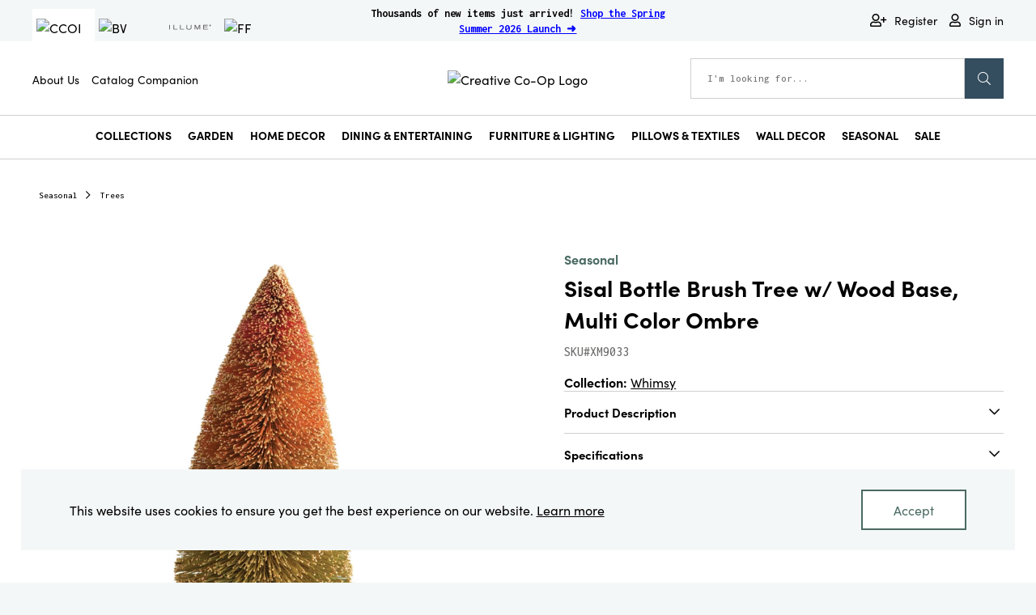

--- FILE ---
content_type: text/html; charset=utf-8
request_url: https://www.creativecoop.com/en/ccoi/seasonal/trees/xm9033/?variationCode=XM9033
body_size: 13145
content:


<!DOCTYPE html>
<html lang="en" class="">
<head>
    <meta charset="utf-8">
    <meta http-equiv="X-UA-Compatible" content="IE=edge">
    <meta name="viewport" content="width=device-width, initial-scale=1, maximum-scale=1">

    <!-- Google Tag Manager -->
    <script>(function(w,d,s,l,i){w[l]=w[l]||[];w[l].push({'gtm.start':
    new Date().getTime(),event:'gtm.js'});var f=d.getElementsByTagName(s)[0],
    j=d.createElement(s),dl=l!='dataLayer'?'&l='+l:'';j.async=true;j.src=
    'https://www.googletagmanager.com/gtm.js?id='+i+dl;f.parentNode.insertBefore(j,f);
    })(window,document,'script','dataLayer','GTM-TKM82L3');</script>
    <!-- End Google Tag Manager -->

    <link rel="canonical" href="https://www.creativecoop.com/en/ccoi/seasonal/trees/xm9033/">
<title>Sisal Bottle Brush Tree w/ Wood Base, Multi Color Ombre</title>
<meta name="description" content="Creative Co-Op is a home, seasonal decor &amp; fashion accessories wholesaler. We offer Sisal Bottle Brush Tree w/ Wood Base, Multi Color Ombre &amp; more. Check out our website today!" />
<meta name="keywords" content="5&quot; Round x 12&quot;H Sisal Bottle Brush Tree w/ Wood Base, Multi Color Ombre" />
<meta name="robots" content="nosnippet" />


    <meta property="og:title" content="Sisal Bottle Brush Tree w/ Wood Base, Multi Color Ombre">
<meta property="og:type" content="product">
<meta property="og:url" content="https://www.creativecoop.com/en/ccoi/seasonal/trees/xm9033/">
<meta property="og:image" content="http://www.creativecoop.com/491e3d/contentassets/708b308d45bb4784b183a5ff8cee28e9/ccoi-logo.png">
<meta property="og:image:secure_url" content="https://www.creativecoop.com/491e3d/contentassets/708b308d45bb4784b183a5ff8cee28e9/ccoi-logo.png">
<meta property="og:locale" content="en_US">
<meta property="article:brand" content="Creative Co-Op">
<meta property="article:category" content="Shop All">
<meta property="article:category" content="Seasonal">
<meta property="article:category" content="Trees">
<meta property="article:category" content="Whimsy">
<meta property="article:category" content="Collection">

    <link href="https://fonts.googleapis.com/css?family=Roboto:100,100i,300,300i,400,400i,500,500i,700,700i,900,900i" rel="stylesheet">
    <link href="https://fonts.googleapis.com/css?family=Montserrat&display=swap" rel="stylesheet">
    <link href="https://fonts.googleapis.com/css?family=Cormorant+Garamond|Thasadith&display=swap" rel="stylesheet">

    <link rel="apple-touch-icon" sizes="180x180" href="/Assets/favicons/ccoi/apple-touch-icon.png">
    <link rel="icon" type="image/png" sizes="32x32" href="/Assets/favicons/ccoi/favicon-32x32.png">
    <link rel="icon" type="image/png" sizes="16x16" href="/Assets/favicons/ccoi/favicon-16x16.png">
    <link rel="manifest" href="/Assets/favicons/ccoi/site.webmanifest">
    <link rel="shortcut icon" href="/Assets/favicons/ccoi/favicon.ico">
    <meta name="msapplication-config" content="/Assets/favicons/ccoi/browserconfig.xml">

    <!-- Font Awesome Pro Kit linked to carla's account, need to import back up fontawesome files to project for backup-->
    <script src="https://kit.fontawesome.com/2e3f05b92b.js" crossorigin="anonymous"></script>

    <link href='/Assets/dist/css/main.min.css?v=7o5xRfeFWIu9EypShW5pTA==' rel='stylesheet' type='text/css' />
    <!--Acoustic Marketing Tag -->
    <meta name="com.silverpop.brandeddomains" content="www.pages05.net,bloomingville.us,creativecoop.com,prep.bloomingville.us,prep.creativecoop.com,prep.illumecandles.com,wholesale.illumecandles.com,www.bloomingville.us,www.creativecoop.com" />
    <script src="https://www.sc.pages05.net/lp/static/js/iMAWebCookie.js?7d68e09a-13679eb2e82-37c504b367ce64f028215bda5330c1de&h=www.pages05.net" type="text/javascript"></script>

    
    

    
    
<script type="text/javascript">var appInsights=window.appInsights||function(config){function t(config){i[config]=function(){var t=arguments;i.queue.push(function(){i[config].apply(i,t)})}}var i={config:config},u=document,e=window,o="script",s="AuthenticatedUserContext",h="start",c="stop",l="Track",a=l+"Event",v=l+"Page",r,f;setTimeout(function(){var t=u.createElement(o);t.src=config.url||"https://js.monitor.azure.com/scripts/a/ai.0.js";u.getElementsByTagName(o)[0].parentNode.appendChild(t)});try{i.cookie=u.cookie}catch(y){}for(i.queue=[],r=["Event","Exception","Metric","PageView","Trace","Dependency"];r.length;)t("track"+r.pop());return t("set"+s),t("clear"+s),t(h+a),t(c+a),t(h+v),t(c+v),t("flush"),config.disableExceptionTracking||(r="onerror",t("_"+r),f=e[r],e[r]=function(config,t,u,e,o){var s=f&&f(config,t,u,e,o);return s!==!0&&i["_"+r](config,t,u,e,o),s}),i}({instrumentationKey:"d026a452-81b2-4eb4-a6b7-6b936493286f",sdkExtension:"a"});window.appInsights=appInsights;appInsights.queue&&appInsights.queue.length===0&&appInsights.trackPageView();</script></head>
<body class="theme-primary">
    <!-- Google Tag Manager (noscript) -->
    <noscript><iframe src="https://www.googletagmanager.com/ns.html?id=GTM-TKM82L3"
    height="0" width="0" style="display:none;visibility:hidden"></iframe></noscript>
    <!-- End Google Tag Manager (noscript) -->

<script type='text/javascript'>

window.wowga4 = window.wowga4 || [];
window.wowga4.push({ event: 'pageView', pageView: {
  "event": "pageView",
  "pageLocation": "http://www.creativecoop.com/en/ccoi/seasonal/trees/xm9033/",
  "pageReferrer": "",
  "pageTemplate": "GenericProductProxy",
  "loggedIn": "Not Logged In",
  "userID": "",
  "brand": "Creative Co-Op"
} });

</script>

    

  <script type="text/javascript">
    window.localStorage.removeItem('wow:autologin');

    window.onmessage = function(e) {
      const allowedOrigins = [ 'https://www.bloomingville.us',  'https://wholesale.illumecandles.com',  'https://www.finchandfennel.com',  'https://wholesale.miscmatch.com',  ];
      if (allowedOrigins.indexOf(e.origin) < 0) return;

      const payload = JSON.parse(e.data);
      if (payload.key === "wow:autologin" && payload.value)
      {
        window.location.href = e.origin + '/AutoLogin/Fetch?returnUrl=https%3A%2F%2Fwww.creativecoop.com%2Fen%2Fccoi%2Fseasonal%2Ftrees%2Fxm9033%2F%3FvariationCode%3DXM9033';
      }
    }
  </script>
    <iframe src="https://www.bloomingville.us/AutoLogin/Index" width="0" height="0" frameborder="0"
            onload="this.contentWindow.postMessage(JSON.stringify({key: 'wow:autologin', method: 'get'}), '*');" style="visibility: hidden;margin:0;display:block;"></iframe>
    <iframe src="https://wholesale.illumecandles.com/AutoLogin/Index" width="0" height="0" frameborder="0"
            onload="this.contentWindow.postMessage(JSON.stringify({key: 'wow:autologin', method: 'get'}), '*');" style="visibility: hidden;margin:0;display:block;"></iframe>
    <iframe src="https://www.finchandfennel.com/AutoLogin/Index" width="0" height="0" frameborder="0"
            onload="this.contentWindow.postMessage(JSON.stringify({key: 'wow:autologin', method: 'get'}), '*');" style="visibility: hidden;margin:0;display:block;"></iframe>
    <iframe src="https://wholesale.miscmatch.com/AutoLogin/Index" width="0" height="0" frameborder="0"
            onload="this.contentWindow.postMessage(JSON.stringify({key: 'wow:autologin', method: 'get'}), '*');" style="visibility: hidden;margin:0;display:block;"></iframe>

    


<div class="loading-box display-none">
    <div class="loader"></div>
</div>



<div class="pdp-page">




<header class="sct-site-header">
    <div class="mobile-menu-toggle">
        <a class="itm-nav-toggle" role="button" aria-label="Menu">
            <span class="line"></span>
        </a>

    </div><!-- /mobile-toggles -->

    <div class="mobile-tools">
        <a class="mobile-search-toggle"><span class="far fa-search"></span></a>
            <a href="#" class="mobile-user" data-toggle="modal" data-target="#signInModal"><span class="far fa-user"></span></a>
    </div><!-- /mobile-tools -->


        <nav class="sites-tab-nav" aria-label="Visit our sister sites">
            <ul>
                    <li class="active">
                        <a href="https://www.creativecoop.com/">
                            <img src="/491e3d/contentassets/708b308d45bb4784b183a5ff8cee28e9/ccoi-logo.png" role="presentation" alt="CCOI" />
                        </a>
                    </li>
                    <li class="">
                        <a href="https://www.bloomingville.us/">
                            <img src="/49f40d/contentassets/c30a3649015540e087bf208fd0caa899/bv-logo.png" role="presentation" alt="BV" />
                        </a>
                    </li>
                    <li class="">
                        <a href="https://wholesale.illumecandles.com/">
                            <img src="/4a336a/globalassets/illume-logo_website.png" role="presentation" alt="ILM" />
                        </a>
                    </li>
                    <li class="">
                        <a href="https://www.finchandfennel.com/">
                            <img src="/4af183/contentassets/9f834e58b65348c893d782b00a7d6e68/ff_logo_smaller.svg" role="presentation" alt="FF" />
                        </a>
                    </li>
            </ul>
        </nav><!-- /sites-tab-nav -->

    <div class="site-alert" role="alert">
        <p><strong>Thousands of new items just arrived! <span style="color: #0000ff;"><a style="color: #0000ff;" title="Shop the Launch" href="/en/search/?search=&amp;brand=&amp;flags=New&amp;pageSize=24&amp;sort=Relevance&amp;price-min=&amp;price-max=">Shop the Spring Summer 2026 Launch ➜</a></span></strong></p>
    </div><!-- site-alert -->

    <nav class="user-tools">
            <ul class="pre-login">
                <li class="account"><a href="/en/registration/"><span class="far fa-user-plus" role="presentation"></span>Register</a></li>
                <li class="account"><a href="#" class="open-signin" data-toggle="modal" data-target="#signInModal"><span class="far fa-user" role="presentation"></span>Sign in</a></li>
            </ul>
    </nav><!-- /user-tools -->

    

<nav class="additional-nav" aria-label="additional content">
            <ul>
                    <li><a href="/en/about-us/">About Us</a></li>
                    <li><a href="/en/catalog-companion/">Catalog Companion</a></li>
            </ul>
</nav><!-- /sites-tab-nav -->

    <div class="header-logo">
  <a href="/" aria-label="Link to Home Page">
    <img src="/491e3d/contentassets/708b308d45bb4784b183a5ff8cee28e9/ccoi-logo.png?format=webp" alt="Creative Co-Op Logo"  />
  </a>
</div>
    <div class="site-search-wrapper">
    <div class="site-search-close">
        <button type="button" class="close" aria-label="Close the search"><span class="fal fa-times"></span><span class="sr-only">Close the search</span></button>
    </div>
    <form action="/en/search/" method="get" class="site-search">
        <label for="search-site" class="sr-only">Search this site</label>
        <input type="text" name="search" class="search-input" id="search-site" placeholder="I'm looking for..." autocomplete="off" data-autocomplete-endpoint="/en/search/QuickSearch">
        <span class="fal fa-times-circle" style="display: none;"></span><span class="sr-only">Clear the search input</span>
        <button type="submit" class="btn search"><span class="fal fa-search"></span><span class="sr-only">Start Search</span></button>
    </form><!-- /site-search -->
    <div class="searchbox-popover" id="jsResultSearch" style="display: none;">
        <div class="loading-cart">
            <div class="loader">
                <span class="fal fa-spinner-third fa-spin"></span>
            </div>
        </div>
        <div class="js-searchbox-content">
        </div>
    </div>
</div>
<div class="site-search-overlay"></div>


    
    <nav class="main-nav" aria-labelledby="main navigation">
        <button class="micro-header-reveal" role="presentation">Shop Categories</button>
        <ul class="main-nav-list">
                <li>

<a href="/en/ccoi/collection/" class="main-nav-link has-mega-menu">Collections</a>
<div class="mega-menu">
        <a href="#" class="nav-back-link">Collections</a>
        <div class="mega-menu-frame has-spots">
                <div class="menu-spot">
                    <a href="/en/ccoi/collection/home/"><img src="/4ae98a/globalassets/creative-co-op/graphics--thumbnails/ss26/collections/ccoi_collections_home_thumbnail.png"></a>
                    <p class="product-title">Home Decor</p>
                    <a class="cta-link"><span class="fal fa-long-arrow-right"></span></a>
                </div><!-- /menu-spot -->
                <div class="menu-spot">
                    <a href="/en/ccoi/collection/seasonal/"><img src="/4aea19/globalassets/creative-co-op/graphics--thumbnails/ss26/collections/ccoi_collections_seasonal_home_thumbnail.png"></a>
                    <p class="product-title">Seasonal</p>
                    <a class="cta-link"><span class="fal fa-long-arrow-right"></span></a>
                </div><!-- /menu-spot -->
        </div><!-- /mega-menu-frame -->
</div><!-- /mega-menu -->
                </li>
                <li>

<a href="/en/ccoi/collection/home/get-outside/" class="main-nav-link has-mega-menu">Garden</a>
<div class="single-menu">
    <a href="#" class="nav-back-link">Garden</a>
    <div class="mega-menu-frame has-subnav">
        <div class="subnav">
            <ul>
                    <li><a href="/en/ccoi/home/home-accessories/garden-accessories/">Garden Accessories</a></li>
                    <li><a href="/en/ccoi/home/home-accessories/garden-planters/">Garden Planters</a></li>
                    <li><a href="/en/ccoi/collection/home/get-outside/">Get Outside Collection</a></li>
                    <li><a href="/en/ccoi/pot-pallets/">New! Pots by the Pallet</a></li>
            </ul>
        </div><!-- /subnav-->
    </div><!-- /mega-menu-frame -->
</div><!-- /mega-menu -->
                </li>
                <li>

<a href="/en/ccoi/home/home-accessories/" class="main-nav-link has-mega-menu">Home Decor</a>
<div class="single-menu">
    <a href="#" class="nav-back-link">Home Decor</a>
    <div class="mega-menu-frame has-subnav">
        <div class="subnav">
            <ul>
                    <li><a href="/en/ccoi/home/home-accessories/baskets--storage/">Baskets &amp; Storage</a></li>
                    <li><a href="/en/ccoi/home/home-accessories/bathroom-decor/">Bathroom Decor</a></li>
                    <li><a href="/en/ccoi/home/home-accessories/candleholders/">Candleholders</a></li>
                    <li><a href="/en/ccoi/home/home-accessories/candles--matches/">Candles &amp; Matches</a></li>
                    <li><a href="/en/ccoi/home/home-accessories/clocks/">Clocks</a></li>
                    <li><a href="/en/ccoi/home/home-accessories/decorative-bowls--trays/">Decorative Bowls &amp; Trays</a></li>
                    <li><a href="/en/ccoi/home/home-accessories/faux--dried-botanicals/">Faux &amp; Dried Botanicals</a></li>
                    <li><a href="/en/ccoi/home/home-accessories/garlands/">Garlands</a></li>
                    <li><a href="/en/ccoi/home/home-accessories/nursery-decor--toys/">Nursery Decor &amp; Toys</a></li>
                    <li><a href="/en/ccoi/home/home-accessories/pet-accessories/">Pet Accessories</a></li>
                    <li><a href="/en/ccoi/home/home-accessories/picture-frames/">Picture Frames</a></li>
                    <li><a href="/en/ccoi/home/home-accessories/statues--figurines/">Statues &amp; Figurines</a></li>
                    <li><a href="/en/ccoi/home/home-accessories/vases/">Vases</a></li>
                    <li><a href="/en/ccoi/home/home-accessories/shop-all/">Shop All</a></li>
            </ul>
        </div><!-- /subnav-->
    </div><!-- /mega-menu-frame -->
</div><!-- /mega-menu -->
                </li>
                <li>

<a href="/en/ccoi/dining--entertaining/" class="main-nav-link has-mega-menu">Dining &amp; Entertaining</a>
<div class="single-menu">
    <a href="#" class="nav-back-link">Dining &amp; Entertaining</a>
    <div class="mega-menu-frame has-subnav">
        <div class="subnav">
            <ul>
                    <li><a href="/en/ccoi/dining--entertaining/barware/">Barware</a></li>
                    <li><a href="/en/ccoi/dining--entertaining/cheese--cutting-boards/">Cheese &amp; Cutting Boards</a></li>
                    <li><a href="/en/ccoi/dining--entertaining/cooking--baking/">Cooking &amp; Baking</a></li>
                    <li><a href="/en/ccoi/dining--entertaining/dinnerware/">Dinnerware</a></li>
                    <li><a href="/en/ccoi/dining--entertaining/drinking-glasses/">Drinking Glasses</a></li>
                    <li><a href="/en/ccoi/dining--entertaining/food-storage/">Food Storage</a></li>
                    <li><a href="/en/ccoi/dining--entertaining/kitchen-accessories/">Kitchen Accessories</a></li>
                    <li><a href="/en/ccoi/dining--entertaining/kitchen-textiles/">Kitchen Textiles</a></li>
                    <li><a href="/en/ccoi/dining--entertaining/mugs/">Mugs</a></li>
                    <li><a href="/en/ccoi/dining--entertaining/serveware/">Serveware</a></li>
                    <li><a href="/en/ccoi/dining--entertaining/shop-all/">Shop All</a></li>
            </ul>
        </div><!-- /subnav-->
    </div><!-- /mega-menu-frame -->
</div><!-- /mega-menu -->
                </li>
                <li>


<a href="/en/ccoi/furniture--lighting/" class="main-nav-link has-mega-menu">Furniture &amp; Lighting</a>
<div class="mega-menu">
        <a href="#" class="nav-back-link">Furniture &amp; Lighting</a>
        <div class="mega-menu-frame has-subnav">
                <div class="subnav">
                    <p class="category-title">Furniture</p>
                        <ul>
                                <li><a href="/en/ccoi/furniture--lighting/furniture/accent-furniture/">Accent Furniture</a></li>
                                <li><a href="/en/ccoi/furniture--lighting/furniture/cabinets--shelves/">Cabinets &amp; Shelves</a></li>
                                <li><a href="/en/ccoi/furniture--lighting/furniture/carts/">Carts</a></li>
                                <li><a href="/en/ccoi/furniture--lighting/furniture/headboards/">Headboards</a></li>
                                <li><a href="/en/ccoi/furniture--lighting/furniture/seating/">Seating</a></li>
                                <li><a href="/en/ccoi/furniture--lighting/furniture/tables/">Tables</a></li>
                                <li><a href="/en/ccoi/furniture--lighting/furniture/shop-all/">Shop All</a></li>
                        </ul>
                </div><!-- /subnav-->
                <div class="subnav">
                    <p class="category-title">Lighting</p>
                        <ul>
                                <li><a href="/en/ccoi/furniture--lighting/lighting/battery-operated-lighting/">Battery Operated Lighting</a></li>
                                <li><a href="/en/ccoi/furniture--lighting/lighting/floor--table-lamps/">Floor &amp; Table Lamps</a></li>
                                <li><a href="/en/ccoi/furniture--lighting/lighting/hanging-lighting/">Hanging Lighting</a></li>
                                <li><a href="/en/ccoi/furniture--lighting/lighting/wall-lamps/">Wall Lamps</a></li>
                                <li><a href="/en/ccoi/furniture--lighting/lighting/shop-all/">Shop All</a></li>
                        </ul>
                </div><!-- /subnav-->

        </div><!-- /mega-menu-frame -->
</div><!-- /mega-menu -->
                </li>
                <li>


<a href="/en/ccoi/textiles/" class="main-nav-link has-mega-menu">Pillows &amp; Textiles</a>
<div class="mega-menu">
        <a href="#" class="nav-back-link">Pillows &amp; Textiles</a>
        <div class="mega-menu-frame has-subnav">
                <div class="subnav">
                    <p class="category-title">Home Decor Textiles</p>
                        <ul>
                                <li><a href="/en/ccoi/textiles/home-decor-textiles/blankets--throws/">Blankets &amp; Throws</a></li>
                                <li><a href="/en/ccoi/textiles/home-decor-textiles/pillows/">Pillows</a></li>
                                <li><a href="/en/ccoi/textiles/home-decor-textiles/rugs--doormats/">Rugs &amp; Doormats</a></li>
                                <li><a href="/en/ccoi/textiles/home-decor-textiles/shop-all/">Shop All</a></li>
                        </ul>
                </div><!-- /subnav-->
                <div class="subnav">
                    <p class="category-title">Apparel &amp; Accessories</p>
                        <ul>
                                <li><a href="/en/ccoi/textiles/apparel--accessories/accessories/">Accessories</a></li>
                                <li><a href="/en/ccoi/textiles/apparel--accessories/apparel/">Apparel</a></li>
                                <li><a href="/en/ccoi/textiles/apparel--accessories/pouches--handbags/">Pouches &amp; Handbags</a></li>
                                <li><a href="/en/ccoi/textiles/apparel--accessories/shop-all/">Shop All</a></li>
                        </ul>
                </div><!-- /subnav-->

        </div><!-- /mega-menu-frame -->
</div><!-- /mega-menu -->
                </li>
                <li>

<a href="/en/ccoi/wall-decor/" class="main-nav-link has-mega-menu">Wall Decor</a>
<div class="single-menu">
    <a href="#" class="nav-back-link">Wall Decor</a>
    <div class="mega-menu-frame has-subnav">
        <div class="subnav">
            <ul>
                    <li><a href="/en/ccoi/wall-decor/decorator-paper/">Decorator Paper</a></li>
                    <li><a href="/en/ccoi/wall-decor/mirrors/">Mirrors</a></li>
                    <li><a href="/en/ccoi/wall-decor/wall-art--signs/">Wall Art &amp; Signs</a></li>
                    <li><a href="/en/ccoi/wall-decor/wall-hangings/">Wall Hangings</a></li>
                    <li><a href="/en/ccoi/wall-decor/wall-hooks--shelves/">Wall Hooks &amp; Shelves</a></li>
                    <li><a href="/en/ccoi/wall-decor/shop-all/">Shop All</a></li>
            </ul>
        </div><!-- /subnav-->
    </div><!-- /mega-menu-frame -->
</div><!-- /mega-menu -->
                </li>
                <li>

<a href="/en/ccoi/seasonal/" class="main-nav-link has-mega-menu">Seasonal</a>
<div class="single-menu">
    <a href="#" class="nav-back-link">Seasonal</a>
    <div class="mega-menu-frame has-subnav">
        <div class="subnav">
            <ul>
                    <li><a href="/en/ccoi/seasonal/candleholders/">Candleholders</a></li>
                    <li><a href="/en/ccoi/seasonal/candles/">Candles</a></li>
                    <li><a href="/en/ccoi/seasonal/decorative-bowls--trays/">Decorative Bowls &amp; Trays</a></li>
                    <li><a href="/en/ccoi/seasonal/decorative-storage/">Decorative Storage</a></li>
                    <li><a href="/en/ccoi/seasonal/dining--entertaining/">Dining &amp; Entertaining</a></li>
                    <li><a href="/en/ccoi/seasonal/faux-and-dried-botanicals/">Faux &amp; Dried Botanicals</a></li>
                    <li><a href="/en/ccoi/seasonal/furniture/">Furniture</a></li>
                    <li><a href="/en/ccoi/seasonal/garden/">Garden</a></li>
                    <li><a href="/en/ccoi/seasonal/garlands/">Garlands</a></li>
                    <li><a href="/en/ccoi/seasonal/gift-wrapping/">Gift Wrapping</a></li>
                    <li><a href="/en/ccoi/seasonal/lighting/">Lighting</a></li>
                    <li><a href="/en/ccoi/seasonal/matches/">Matches</a></li>
                    <li><a href="/en/ccoi/seasonal/miscellaneous-decor/">Miscellaneous Decor</a></li>
                    <li><a href="/en/ccoi/seasonal/ornaments/">Ornaments</a></li>
                    <li><a href="/en/ccoi/seasonal/pet-accessories/">Pet Accessories</a></li>
                    <li><a href="/en/ccoi/seasonal/picture-frames/">Picture Frames</a></li>
                    <li><a href="/en/ccoi/seasonal/statues--figurines/">Statues &amp; Figurines</a></li>
                    <li><a href="/en/ccoi/seasonal/textiles/">Textiles</a></li>
                    <li><a href="/en/ccoi/seasonal/trees/">Trees</a></li>
                    <li><a href="/en/ccoi/seasonal/vases/">Vases</a></li>
                    <li><a href="/en/ccoi/seasonal/wall-decor/">Wall Decor</a></li>
                    <li><a href="/en/ccoi/seasonal/shop-all/">Shop All</a></li>
            </ul>
        </div><!-- /subnav-->
    </div><!-- /mega-menu-frame -->
</div><!-- /mega-menu -->
                </li>
                <li>

<a href="/en/ccoi/sale/" class="main-nav-link">Sale</a>
                </li>
        </ul>
        <ul class="additional-nav-list">
                        <li><a href="/en/about-us/">About Us</a></li>
                        <li><a href="/en/catalog-companion/">Catalog Companion</a></li>
        </ul>
    </nav>



    
    
</header>

<div class="sign-in-modal modal fade" id="signInModal" tabindex="-1" aria-labelledby="signInModalLabel" aria-hidden="true">
    <div class="modal-dialog modal-dialog-centered">
        <div class="modal-content">
            <div class="modal-header">
                <button type="button" class="btn-close" data-dismiss="modal" aria-label="Submit"><span class="fal fa-times"></span><span class="sr-only">Submit this modal</span></button>
            </div>
            <div class="modal-body">
                

<div class="sign-in">
    <h2 class="title"> Sign In </h2>
    <h4 class="subtitle">  <p>You can now sign into any of our Creative Co-Op Brands using your account!</p> </h4>

    <input type="hidden" value="/PublicApi/InternalLogin" id="signInUrl" />
    <div class="page-error-message"></div>

    <form class="sign-in-form" id="signInForm">
        
        <input id="ReturnUrl" name="ReturnUrl" type="hidden" value="" />

        <div class="input-wrapper">
            <label class="label-text" for="Email">Email*</label>
            <input autocomplete="false" data-val="true" data-val-regex="You have to enter a valid e-mail address" data-val-regex-pattern="^[a-zA-Z0-9!#$%&amp;&#39;*+/=?^_`{|}~-][a-zA-Z0-9!#$%&amp;&#39;*+/=?^_`{|}~.-]*@(([0-9a-zA-Z][-\w]*)*[0-9a-zA-Z]\.)+[a-zA-Z]{2,9}$" data-val-required="Email Address is required" id="Email" name="Email" type="text" value="" />

        </div>
        <div class="input-wrapper">
            <label class="label-text" for="Password">Password*</label>
            <input autocomplete="false" data-val="true" data-val-required="Password is required" id="Password" name="Password" type="password" />

            <div class="password-toggle-icon">
                <span class="far fa-eye-slash" role="presentation"></span>
                <span class="sr-only"> Show Password</span>
            </div>
        </div>

        <div class="checkbox-container">
            <div class="custom-checkbox">
                <input data-val="true" data-val-required="The Keep me signed in. field is required." id="sign-in-checkbox-fbf54013-84cf-4b26-94fe-ff412d2fc064" name="RememberMe" type="checkbox" value="true" /><input name="RememberMe" type="hidden" value="false" />
                <label class="custom-checkbox-label" for="sign-in-checkbox-fbf54013-84cf-4b26-94fe-ff412d2fc064">
                    Keep me signed in. <a href="" class="tool-tip"> Details</a>
                </label>
            </div>
            <div class="tool-tip-container" aria-live="polite">
                <p>Choosing &ldquo;Keep me signed in&rdquo; reduces the number of times you&rsquo;re asked to sign in on this device. To keep your account secure, use this option only on your personal devices.</p>
            </div>
        </div>

        <input type="submit" class="sign-in-btn btn btn-secondary" name="login" value="Sign In" />
        <a href="/en/my-account/reset-password/" class="forgot-password"> Forgot your password?</a>


    </form>
    <div class="separator"></div>

    <div class="sign-in-bottom-links">
        <span class="">
            <p>Are you a current customer?</p> <a href="/en/activate-account/"> Activate your account</a>
        </span>
        <span class="">
            <p>Don&rsquo;t have an account?</p> <a href="/en/registration/"> Create an account </a>
        </span>
    </div>

</div>


            </div>
        </div>
    </div>
</div>
    <main id="main-content">
        


<div class="breadcrumb-wrapper">
    <a href="/en/ccoi/seasonal/" class="breadcrumb-item"> Seasonal</a>
    <a href="/en/ccoi/seasonal/trees/" class="breadcrumb-item"> Trees</a>
</div>

<div class="pdp-block pdp-dropship-block">
    <input type="hidden" name="FproductCode" id="productCode" value="p-XM9033" />
    <input type="hidden" name="pageUrl" id="pageUrl" value="/en/ccoi/seasonal/trees/xm9033/" />
    <input type="hidden" name="refreshParameter" id="refreshParameter" value="variationCode" />
    
    


<div class="pdp-gallery">
    <div class="gallery-image-wrapper">

        
            <div class="gallery-image-container">
                <img class="gallery-image" src="/4aed1d/globalassets/product-images/xm9033.jpg?width=890&amp;format=webp" data-large-image="/4aed1d/globalassets/product-images/xm9033.jpg?width=890&amp;format=webp" alt="">
            </div>
            <div class="gallery-video-container">
            </div>
    </div>
    <div class="gallery-thumbnail-carousel">
                <img class="thumbnail-image" src="/4aed1d/globalassets/product-images/xm9033.jpg?format=webp" alt="">
                <img class="thumbnail-image" src="/4a3a03/globalassets/product-images/xm9033_1_.jpg?format=webp" alt="">
                <img class="thumbnail-image" src="/4a3a05/globalassets/product-images/xm9033_2_.jpg?format=webp" alt="">
            </div>
</div>



    <div class="pdp-description-block" data-ga4-item='{&quot;item_id&quot;:&quot;p-XM9033&quot;,&quot;item_name&quot;:&quot;Sisal Bottle Brush Tree w/ Wood Base, Multi Color Ombre&quot;,&quot;item_brand&quot;:&quot;Creative Co-Op&quot;,&quot;item_category&quot;:&quot;Seasonal&quot;,&quot;affiliation&quot;:&quot;Creative Co-Op&quot;,&quot;index&quot;:0,&quot;price&quot;:9.50,&quot;oldPrice&quot;:9.50,&quot;quantity&quot;:6}'>
            <div class="flag-container">
                                                            </div>
                <div class="pdp-category">Seasonal</div>
            <div class="pdp-title"> Sisal Bottle Brush Tree w/ Wood Base, Multi Color Ombre </div>
            <div class="pdp-info-row">
                <div class="product-number"> <span>SKU#XM9033</span> </div>
                            </div>
                <div class="pdp-collection">
                    <strong>Collection:</strong>
                        <a href="/en/ccoi/collection/seasonal/whimsy/">Whimsy</a>
                 </div>
                <div class="pdp-toggle-container has-accordion">
                    <span class="accordion-toggle" aria-expanded="false" aria-controls="pdp-description-panel" id="pdp-accordion1" tabindex="-1">Product Description</span>
                    <div class="accordion-panel" id="pdp-description-panel" role="region" aria-labelledby="pdp-accordion1">
                        <p>This festive tree is a beautiful way to decorate for the holiday season. Made with sisal, this bottle brush tree has a wood base and a fun multi-colored ombre finish. This tree instantly elevates any table tops or shelves, and blends in with any decor styles.</p>
                    </div>
                </div>
            <div class="pdp-toggle-container has-accordion">
                <span class="accordion-toggle" aria-expanded="false" aria-controls="pdp-specification-panel" id="pdp-accordion2" tabindex="-1">Specifications</span>
                <div class="accordion-panel" id="pdp-specification-panel" role="region" aria-labelledby="pdp-accordion2">
                        <p><strong>Catalog Name:</strong> 5&quot; Round x 12&quot;H Sisal Bottle Brush Tree w/ Wood Base, Multi Color Ombre</p>
                                            <p><strong>UPC:</strong> 191009387220</p>
                                            <p><strong>Inner:</strong> 6</p>
                                            <p><strong>Carton:</strong> 24</p>
                                            <p><strong>Cube:</strong> 4.355</p>
                                            <p><strong>Dimensions:</strong> 5.0 x 5.0</p>
                                                                                    <p><strong>Material:</strong> Buri Fiber</p>
                                            <p><strong>Style:</strong> Bottle Brush Tree</p>
                                            <p><strong>Shape:</strong> Round</p>
                                                                                                                    </div>
            </div>
                <a href="/en/signin/?returnUrl=/en/ccoi/seasonal/trees/xm9033/" class="btn btn-secondary sign-in-btn">Sign In To View Pricing</a>
    </div>

</div><script type='text/javascript'>

window.wowga4 = window.wowga4 || [];
window.wowga4.push({ event: 'view_item',currency: 'USD' });

</script>








    </main>
    <button type="button" id="scroll-top" aria-label="Scroll to top" class="back-to-top visible">
        <svg id="icon" version="1.1" xmlns="http://www.w3.org/2000/svg" width="20" height="20" fill="#fff" viewBox="0 0 20 20">
            <path d="M10 15.262c-0.231 0-0.424-0.077-0.617-0.231l-8.874-8.72c-0.347-0.347-0.347-0.887 0-1.235s0.887-0.347 1.235 0l8.257 8.064 8.257-8.141c0.347-0.347 0.887-0.347 1.235 0s0.347 0.887 0 1.235l-8.874 8.72c-0.193 0.193-0.386 0.309-0.617 0.309z"></path>
        </svg>
    </button>
    <div class="notification-bar js-notification-bar">
  <div class="notification-bar-wrapper">
    <div class="notification-bar-text js-notification-text"></div>
    <div class="notification-bar-controls">
      <button class="btn btn-link notification-undo js-undo" data-url='/Wishlist/AddItemsBySkus'>
        Undo
      </button>
      <span class="notification-close js-close fas fa-times">
    </div>
  </div>
</div>
    



<footer class="sct-site-footer">
    <section class="cpt-sister-sites">
        <span class="cpt-tagline">
            <span class="focal-point">4</span> Brands
            <span class="focal-point">1</span> Experience
        </span><!-- /cpt-tagline -->
            <span class="brand ccoi">
                <a href="https://www.creativecoop.com/"><img src="/491e3d/contentassets/708b308d45bb4784b183a5ff8cee28e9/ccoi-logo.png" role="presentation" alt="CCOI-logo" />
                    <span class="sr-only">CCOI</span></a>
            </span><!-- /brand -->
            <span class="brand bv">
                <a href="https://www.bloomingville.us/"><img src="/49f40d/contentassets/c30a3649015540e087bf208fd0caa899/bv-logo.png" role="presentation" alt="BV-logo" />
                    <span class="sr-only">BV</span></a>
            </span><!-- /brand -->
            <span class="brand ilm">
                <a href="https://wholesale.illumecandles.com/"><img src="/4a336a/globalassets/illume-logo_website.png" role="presentation" alt="ILM-logo" />
                    <span class="sr-only">ILM</span></a>
            </span><!-- /brand -->
            <span class="brand ff">
                <a href="https://www.finchandfennel.com/"><img src="/4af183/contentassets/9f834e58b65348c893d782b00a7d6e68/ff_logo_smaller.svg" role="presentation" alt="FF-logo" />
                    <span class="sr-only">FF</span></a>
            </span><!-- /brand -->
    </section><!-- /cpt-sister-sites -->

    <section class="cpt-sign-up">
        <div class="frame">
            <p>Get new products and promotions delivered to your inbox!</p>
            <form id="cpt-sign-up" pageId="17808404" siteId="790571" parentPageId="17808402" data-form-action="/PublicApi/SubscribeNewsLetter">
                <label class="sr-only" for="email">Email Address</label>
                <input type="text" name="email" id="email" label="Email" placeholder="name@email.com"><br>
                <input type="hidden" name="source" value="Email Signup Footer">
                <button type="submit" class="btn btn-secondary nowrap" value="Submit">Sign Up</button>
            </form>
        </div><!-- /frame -->
        <div class="centered error-form">
        </div>
    </section><!-- /cpt-sign-up -->

    <div class="cpt-footer-nav">
        <div class="frame">
            <div class="footer-branding">
                <div class="itm-logo">
                    <a href="/" aria-label="Link to Creative Co-op Home"><img src="/491e3d/contentassets/708b308d45bb4784b183a5ff8cee28e9/ccoi-logo.png" alt="Creative Co-op"></a>
                </div><!-- /itm-logo -->
                <p>Need a hand?</p>
<p>Our Customer Service Representatives are available Monday-Friday from 8:00-5:00 central.</p>
<div class="support-links"><a title="FAQs" href="/en/faqs/">FAQs</a> <a href="mailto:customerservice@creativecoop.com">Email Us</a></div>
            </div><!-- /footer-branding -->
            <nav class="footer-nav">
                    <div class="nav-col mobile-accordion">
                        <!--
                            DEV NOTE: For accessibility (which the client really cares about), the accordion toggle and the accordion panel have values that need to relate to each other.
                            The toggle has aria-controls and the value of aria controls should match the ID of the accordion panel
                            The panel has aria-labelledby and that value should match the ID of the toggle that reveals/hides the panel.
                            Since IDs need to be unique per, in a situation where there are multiple toggles/panels, logic needs to be created to keep the IDs unique (but also in terminology that comprehendible to a user)
                            ie: footer-menu2 as the aria-controls for the toggle and as the ID for the panel aria-controls="footer-menu2" / id="footer-menu2"
                            don't do aria-controls="skjfiujnuidfsnjdfh" / id="skjfiujnuidfsnjdfh"
                        -->

                        <p class="category-title mobile-accordion-toggle" aria-expanded="false" aria-controls="footer-menu1" id="footer-menu-t1" tabindex="-1">Our Company</p>
                        <ul class="mobile-accordion-panel" id="footer-menu1" role="region" aria-labelledby="footer-menu-t1">
                                <li><a href="/en/about-us/">About Us</a></li>
                                <li><a href="/en/show-schedule/">Show Schedule</a></li>
                                <li><a href="/en/storelocator/">Find a Store</a></li>
                                <li><a href="/en/terms-conditions/">Terms &amp; Conditions</a></li>
                        </ul>
                    </div><!-- /nav-col -->
                                    <div class="nav-col">
                        <p class="category-title mobile-accordion-toggle" aria-expanded="false" aria-controls="footer-menu2" id="footer-menu-t2" tabindex="-1">Customer Support</p>
                        <ul class="mobile-accordion-panel" id="footer-menu2" role="region" aria-labelledby="footer-menu-t2">
                                <li><a href="/en/customer-service/">Customer Service</a></li>
                                <li><a href="/en/shipping-policy/">Shipping Policy</a></li>
                                <li><a href="/en/returns-policy/">Returns Policy</a></li>
                                <li><a href="/en/privacy-policy/">Privacy Policy</a></li>
                        </ul>
                    </div><!-- /nav-col -->
                                    <div class="nav-col">
                        <p class="category-title mobile-accordion-toggle" aria-expanded="false" aria-controls="footer-menu3" id="footer-menu-t3" tabindex="-1">Resources</p>
                        <ul class="mobile-accordion-panel" id="footer-menu3" role="region" aria-labelledby="footer-menu-t3">
                                <li><a href="/en/resource-library/">Resource Library</a></li>
                                <li><a href="/en/replocator/">Find Your Rep</a></li>
                                <li><a href="/en/advantage-program/">Customer Loyalty Program</a></li>
                        </ul>
                    </div><!-- /nav-col -->
                            </nav><!-- /footer-nav-->
        </div><!-- /frame -->
    </div><!-- /footer-nav-->

    <div class="sct-footer-bottom-row">
        <section class="cpt-copyright">
            <div class="frame">
                <p class="copyright">&copy; 2025 Creative Co-Op, Inc. All Rights Reserved.</p>
            </div>
                <ul class="social-links">
                        <li><a href="https://www.facebook.com/CreativeCoOpInc/" target="_blank"><span class="fab fa-facebook"></span><span class="sr-only">Facebook</span></a></li>
                        <!-- icons styles are not working currently, so this is not rendering on the site yet; The link names show if we remove class=sr-only from second span -->
                        <li><a href="https://www.instagram.com/creativecoopinc/" target="_blank"><span class="fab fa-instagram"></span><span class="sr-only">Instagram</span></a></li>
                        <!-- icons styles are not working currently, so this is not rendering on the site yet; The link names show if we remove class=sr-only from second span -->
                </ul>
        </section><!-- /cpt-copyright-->
    </div><!-- /sct-footer-bottom-row -->

</footer>
    
<div class="cookie-notice-wrapper" style="display: none;">
    <div class="cookie-notice secondary-theme">
        <div class="content">
            This website uses cookies to ensure you get the best experience on our website.  <a href="/en/terms-conditions/">Learn more </a>
        </div>
        <a href="" class="btn btn-secondary accept-cookie"> Accept</a>

    </div>
</div>

</div>

<div class="modal modal-quickview fade" id="quickView" tabindex="-1" role="dialog">
     <div class="modal-dialog modal-lg " role="document">
        <div class="modal-content position-relative">
                <div class="modal-header">
                    <button type="button" class="btn-close" data-dismiss="modal" aria-label="Close"><span class="fal fa-times"></span><span class="sr-only">Close this modal</span></button>
                </div>
            <div class="modal-body">
				<div class="modal-title hidden">This is with variant</div>
				<div class="quickview">
					<div class="slider">
					</div>
					<div class="content">
					</div>
				</div>
			</div>
			<div class="modal-footer">
				<a href="#" class="more-details">More Details</a>
			</div>
        </div>
    </div>
</div>

<script src="https://code.jquery.com/jquery-3.5.1.min.js" integrity="sha384-ZvpUoO/+PpLXR1lu4jmpXWu80pZlYUAfxl5NsBMWOEPSjUn/6Z/hRTt8+pR6L4N2" crossorigin="anonymous"></script>
<script>window.jQuery || document.write('<script src="~/Assets/dist/js/vendor/jquery.js"><\/script>')</script>
<script src="https://code.jquery.com/ui/1.12.1/jquery-ui.js"></script>
<script src="/Assets/dist/js/vendor/cookie-notice.js"></script>
<script type="text/javascript" src="/Assets/dist/js/vendor/moment.min.js"></script>
<script src="/Assets/dist/js/vendor/slick.min.js"></script>
<script src="/Assets/dist/js/vendor/axios.min.js"></script>
<script src="/Assets/dist/js/vendor/jquery.validate.js"></script>
<script src="/Assets/dist/js/vendor/jquery.zoom.js"></script>
<script src="/Assets/dist/js/vendor/aos.js"></script>
<script src="/Assets/dist/js/vendor/utils.js"></script>
<script src="/Assets/dist/js/vendor/jquery.zoom.js"></script>
<script src="/Assets/dist/js/vendor/bootstrap.bundle.min.js"></script>
<script src="/Assets/dist/js/vendor/daterangepicker.min.js"></script>
<script src="https://cdn.datatables.net/v/dt/dt-1.10.23/r-2.2.7/datatables.min.js" integrity="sha384-nRbCFBR/gFYqTXy9YrO2+WEN1LL4fv/pGOFoO6IEeSByUNSC90NeFx2oeTiB9W11" crossorigin="anonymous"></script>
<script src="/Assets/dist/js/vendor/dropzone.min.js"></script>
<script src="/Assets/dist/js/vendor/jquery.inputmask.min.js"></script>

<!-- keep frontend.js as the last one -->
<script src='/Assets/dist/js/frontend.js?v=GKQdJM/kuIsZLPPnvJmnHg=='></script>



    <script src="https://scripts.publitas.com/creative-co-op/website.js" type="text/javascript"></script>

<script type="text/javascript" src="https://dl.episerver.net/13.6.1/epi-util/find.js"></script>
<script type="text/javascript">
if(FindApi){var api = new FindApi();api.setApplicationUrl('/');api.setServiceApiBaseUrl('/find_v2/');api.processEventFromCurrentUri();api.bindWindowEvents();api.bindAClickEvent();api.sendBufferedEvents();}
</script>

<script type="text/javascript">


(function(){ var s = document.createElement('script'), e = ! document.body ? document.querySelector('head') : document.body; s.src = 'https://acsbapp.com/apps/app/dist/js/app.js'; s.async = true; s.onload = function(){ acsbJS.init({ statementLink : '', footerHtml : '', hideMobile : false, hideTrigger : false, language : 'en', position : 'right', leadColor : '#146FF8', triggerColor : '#146FF8', triggerRadius : '50%', triggerPositionX : 'right', triggerPositionY : 'bottom', triggerIcon : 'people', triggerSize : 'medium', triggerOffsetX : 20, triggerOffsetY : 20, mobile : { triggerSize : 'small', triggerPositionX : 'right', triggerPositionY : 'center', triggerOffsetX : 0, triggerOffsetY : 0, triggerRadius : '50%' } }); }; e.appendChild(s);}());


</script>

<script type="application/ld+json">{"@context":"http://schema.org","@type":"Product","name":"Sisal Bottle Brush Tree w/ Wood Base, Multi Color Ombre","description":"This festive tree is a beautiful way to decorate for the holiday season. Made with sisal, this bottle brush tree has a wood base and a fun multi-colored ombre finish. This tree instantly elevates any table tops or shelves, and blends in with any decor styles.","image":null,"brand":{"@type":"Brand","name":"CCOI"},"sku":"XM9033"}</script>
</body>
</html>

--- FILE ---
content_type: application/x-javascript
request_url: https://www.creativecoop.com/Assets/dist/js/vendor/jquery.inputmask.min.js
body_size: 45185
content:
/*!
 * dist/jquery.inputmask.min
 * https://github.com/RobinHerbots/Inputmask
 * Copyright (c) 2010 - 2020 Robin Herbots
 * Licensed under the MIT license
 * Version: 5.0.4-beta.38
 */
! function webpackUniversalModuleDefinition(root, factory) {
	if ("object" == typeof exports && "object" == typeof module) module.exports = factory(require("jquery"));
	else if ("function" == typeof define && define.amd) define(["jquery"], factory);
	else {
		var a = "object" == typeof exports ? factory(require("jquery")) : factory(root.jQuery);
		for (var i in a)("object" == typeof exports ? exports : root)[i] = a[i]
	}
}(window, function (__WEBPACK_EXTERNAL_MODULE__3__) {
	return modules = [function (module) {
		module.exports = JSON.parse('{"BACKSPACE":8,"BACKSPACE_SAFARI":127,"DELETE":46,"DOWN":40,"END":35,"ENTER":13,"ESCAPE":27,"HOME":36,"INSERT":45,"LEFT":37,"PAGE_DOWN":34,"PAGE_UP":33,"RIGHT":39,"SPACE":32,"TAB":9,"UP":38,"X":88,"CONTROL":17,"KEY_229":229}')
	}, function (module, exports, __webpack_require__) {
		"use strict";

		function _typeof(obj) {
			return _typeof = "function" == typeof Symbol && "symbol" == typeof Symbol.iterator ? function _typeof(obj) {
				return typeof obj
			} : function _typeof(obj) {
				return obj && "function" == typeof Symbol && obj.constructor === Symbol && obj !== Symbol.prototype ? "symbol" : typeof obj
			}, _typeof(obj)
		}
		var $ = __webpack_require__(2),
			window = __webpack_require__(4),
			document = window.document,
			generateMaskSet = __webpack_require__(5).generateMaskSet,
			analyseMask = __webpack_require__(5).analyseMask,
			maskScope = __webpack_require__(9);

		function Inputmask(alias, options, internal) {
			if (!(this instanceof Inputmask)) return new Inputmask(alias, options, internal);
			this.el = void 0, this.events = {}, this.maskset = void 0, !0 !== internal && ($.isPlainObject(alias) ? options = alias : (options = options || {}, alias && (options.alias = alias)), this.opts = $.extend(!0, {}, this.defaults, options), this.noMasksCache = options && void 0 !== options.definitions, this.userOptions = options || {}, resolveAlias(this.opts.alias, options, this.opts), this.isRTL = this.opts.numericInput), this.refreshValue = !1, this.undoValue = void 0, this.$el = void 0, this.skipKeyPressEvent = !1, this.skipInputEvent = !1, this.validationEvent = !1, this.ignorable = !1, this.maxLength, this.mouseEnter = !1, this.originalPlaceholder = void 0, this.isComposing = !1
		}

		function resolveAlias(aliasStr, options, opts) {
			var aliasDefinition = Inputmask.prototype.aliases[aliasStr];
			return aliasDefinition ? (aliasDefinition.alias && resolveAlias(aliasDefinition.alias, void 0, opts), $.extend(!0, opts, aliasDefinition), $.extend(!0, opts, options), !0) : (null === opts.mask && (opts.mask = aliasStr), !1)
		}

		function importAttributeOptions(npt, opts, userOptions, dataAttribute) {
			function importOption(option, optionData) {
				var attrOption = "" === dataAttribute ? option : dataAttribute + "-" + option;
				optionData = void 0 !== optionData ? optionData : npt.getAttribute(attrOption), null !== optionData && ("string" == typeof optionData && (0 === option.indexOf("on") ? optionData = window[optionData] : "false" === optionData ? optionData = !1 : "true" === optionData && (optionData = !0)), userOptions[option] = optionData)
			}
			if (!0 === opts.importDataAttributes) {
				var attrOptions = npt.getAttribute(dataAttribute),
					option, dataoptions, optionData, p;
				if (attrOptions && "" !== attrOptions && (attrOptions = attrOptions.replace(/'/g, '"'), dataoptions = JSON.parse("{" + attrOptions + "}")), dataoptions)
					for (p in optionData = void 0, dataoptions)
						if ("alias" === p.toLowerCase()) {
							optionData = dataoptions[p];
							break
						} for (option in importOption("alias", optionData), userOptions.alias && resolveAlias(userOptions.alias, userOptions, opts), opts) {
					if (dataoptions)
						for (p in optionData = void 0, dataoptions)
							if (p.toLowerCase() === option.toLowerCase()) {
								optionData = dataoptions[p];
								break
							} importOption(option, optionData)
				}
			}
			return $.extend(!0, opts, userOptions), "rtl" !== npt.dir && !opts.rightAlign || (npt.style.textAlign = "right"), "rtl" !== npt.dir && !opts.numericInput || (npt.dir = "ltr", npt.removeAttribute("dir"), opts.isRTL = !0), Object.keys(userOptions).length
		}
		Inputmask.prototype = {
			dataAttribute: "data-inputmask",
			defaults: {
				_maxTestPos: 500,
				placeholder: "_",
				optionalmarker: ["[", "]"],
				quantifiermarker: ["{", "}"],
				groupmarker: ["(", ")"],
				alternatormarker: "|",
				escapeChar: "\\",
				mask: null,
				regex: null,
				oncomplete: $.noop,
				onincomplete: $.noop,
				oncleared: $.noop,
				repeat: 0,
				greedy: !1,
				autoUnmask: !1,
				removeMaskOnSubmit: !1,
				clearMaskOnLostFocus: !0,
				insertMode: !0,
				insertModeVisual: !0,
				clearIncomplete: !1,
				alias: null,
				onKeyDown: $.noop,
				onBeforeMask: null,
				onBeforePaste: function onBeforePaste(pastedValue, opts) {
					return $.isFunction(opts.onBeforeMask) ? opts.onBeforeMask.call(this, pastedValue, opts) : pastedValue
				},
				onBeforeWrite: null,
				onUnMask: null,
				showMaskOnFocus: !0,
				showMaskOnHover: !0,
				onKeyValidation: $.noop,
				skipOptionalPartCharacter: " ",
				numericInput: !1,
				rightAlign: !1,
				undoOnEscape: !0,
				radixPoint: "",
				_radixDance: !1,
				groupSeparator: "",
				keepStatic: null,
				positionCaretOnTab: !0,
				tabThrough: !1,
				supportsInputType: ["text", "tel", "url", "password", "search"],
				ignorables: [8, 9, 19, 27, 33, 34, 35, 36, 37, 38, 39, 40, 45, 46, 93, 112, 113, 114, 115, 116, 117, 118, 119, 120, 121, 122, 123, 0, 229],
				isComplete: null,
				preValidation: null,
				postValidation: null,
				staticDefinitionSymbol: void 0,
				jitMasking: !1,
				nullable: !0,
				inputEventOnly: !1,
				noValuePatching: !1,
				positionCaretOnClick: "lvp",
				casing: null,
				inputmode: "text",
				importDataAttributes: !0,
				shiftPositions: !0
			},
			definitions: {
				9: {
					validator: "[0-9\uff10-\uff19]",
					definitionSymbol: "*"
				},
				a: {
					validator: "[A-Za-z\u0410-\u044f\u0401\u0451\xc0-\xff\xb5]",
					definitionSymbol: "*"
				},
				"*": {
					validator: "[0-9\uff10-\uff19A-Za-z\u0410-\u044f\u0401\u0451\xc0-\xff\xb5]"
				}
			},
			aliases: {},
			masksCache: {},
			mask: function mask(elems) {
				var that = this;
				return "string" == typeof elems && (elems = document.getElementById(elems) || document.querySelectorAll(elems)), elems = elems.nodeName ? [elems] : elems, $.each(elems, function (ndx, el) {
					var scopedOpts = $.extend(!0, {}, that.opts);
					if (importAttributeOptions(el, scopedOpts, $.extend(!0, {}, that.userOptions), that.dataAttribute)) {
						var maskset = generateMaskSet(scopedOpts, that.noMasksCache);
						void 0 !== maskset && (void 0 !== el.inputmask && (el.inputmask.opts.autoUnmask = !0, el.inputmask.remove()), el.inputmask = new Inputmask(void 0, void 0, !0), el.inputmask.opts = scopedOpts, el.inputmask.noMasksCache = that.noMasksCache, el.inputmask.userOptions = $.extend(!0, {}, that.userOptions), el.inputmask.isRTL = scopedOpts.isRTL || scopedOpts.numericInput, el.inputmask.el = el, el.inputmask.$el = $(el), el.inputmask.maskset = maskset, $.data(el, "_inputmask_opts", that.userOptions), maskScope.call(el.inputmask, {
							action: "mask"
						}))
					}
				}), elems && elems[0] && elems[0].inputmask || this
			},
			option: function option(options, noremask) {
				return "string" == typeof options ? this.opts[options] : "object" === _typeof(options) ? ($.extend(this.userOptions, options), this.el && !0 !== noremask && this.mask(this.el), this) : void 0
			},
			unmaskedvalue: function unmaskedvalue(value) {
				return this.maskset = this.maskset || generateMaskSet(this.opts, this.noMasksCache), maskScope.call(this, {
					action: "unmaskedvalue",
					value: value
				})
			},
			remove: function remove() {
				return maskScope.call(this, {
					action: "remove"
				})
			},
			getemptymask: function getemptymask() {
				return this.maskset = this.maskset || generateMaskSet(this.opts, this.noMasksCache), maskScope.call(this, {
					action: "getemptymask"
				})
			},
			hasMaskedValue: function hasMaskedValue() {
				return !this.opts.autoUnmask
			},
			isComplete: function isComplete() {
				return this.maskset = this.maskset || generateMaskSet(this.opts, this.noMasksCache), maskScope.call(this, {
					action: "isComplete"
				})
			},
			getmetadata: function getmetadata() {
				return this.maskset = this.maskset || generateMaskSet(this.opts, this.noMasksCache), maskScope.call(this, {
					action: "getmetadata"
				})
			},
			isValid: function isValid(value) {
				return this.maskset = this.maskset || generateMaskSet(this.opts, this.noMasksCache), maskScope.call(this, {
					action: "isValid",
					value: value
				})
			},
			format: function format(value, metadata) {
				return this.maskset = this.maskset || generateMaskSet(this.opts, this.noMasksCache), maskScope.call(this, {
					action: "format",
					value: value,
					metadata: metadata
				})
			},
			setValue: function setValue(value) {
				this.el && $(this.el).trigger("setvalue", [value])
			},
			analyseMask: analyseMask
		}, Inputmask.extendDefaults = function (options) {
			$.extend(!0, Inputmask.prototype.defaults, options)
		}, Inputmask.extendDefinitions = function (definition) {
			$.extend(!0, Inputmask.prototype.definitions, definition)
		}, Inputmask.extendAliases = function (alias) {
			$.extend(!0, Inputmask.prototype.aliases, alias)
		}, Inputmask.format = function (value, options, metadata) {
			return Inputmask(options).format(value, metadata)
		}, Inputmask.unmask = function (value, options) {
			return Inputmask(options).unmaskedvalue(value)
		}, Inputmask.isValid = function (value, options) {
			return Inputmask(options).isValid(value)
		}, Inputmask.remove = function (elems) {
			"string" == typeof elems && (elems = document.getElementById(elems) || document.querySelectorAll(elems)), elems = elems.nodeName ? [elems] : elems, $.each(elems, function (ndx, el) {
				el.inputmask && el.inputmask.remove()
			})
		}, Inputmask.setValue = function (elems, value) {
			"string" == typeof elems && (elems = document.getElementById(elems) || document.querySelectorAll(elems)), elems = elems.nodeName ? [elems] : elems, $.each(elems, function (ndx, el) {
				el.inputmask ? el.inputmask.setValue(value) : $(el).trigger("setvalue", [value])
			})
		}, Inputmask.dependencyLib = $, window.Inputmask = Inputmask, module.exports = Inputmask
	}, function (module, exports, __webpack_require__) {
		"use strict";
		var jquery = __webpack_require__(3);
		if (void 0 === jquery) throw "jQuery not loaded!";
		module.exports = jquery
	}, function (module, exports) {
		module.exports = __WEBPACK_EXTERNAL_MODULE__3__
	}, function (module, exports, __webpack_require__) {
		"use strict";
		var __WEBPACK_AMD_DEFINE_RESULT__;

		function _typeof(obj) {
			return _typeof = "function" == typeof Symbol && "symbol" == typeof Symbol.iterator ? function _typeof(obj) {
				return typeof obj
			} : function _typeof(obj) {
				return obj && "function" == typeof Symbol && obj.constructor === Symbol && obj !== Symbol.prototype ? "symbol" : typeof obj
			}, _typeof(obj)
		}
		__WEBPACK_AMD_DEFINE_RESULT__ = function () {
			return "undefined" != typeof window ? window : new(eval("require('jsdom').JSDOM"))("").window
		}.call(exports, __webpack_require__, exports, module), void 0 === __WEBPACK_AMD_DEFINE_RESULT__ || (module.exports = __WEBPACK_AMD_DEFINE_RESULT__)
	}, function (module, exports, __webpack_require__) {
		"use strict";
		var $ = __webpack_require__(2);

		function generateMaskSet(opts, nocache) {
			var ms;

			function generateMask(mask, metadata, opts) {
				var regexMask = !1,
					masksetDefinition, maskdefKey;
				if (null !== mask && "" !== mask || (regexMask = null !== opts.regex, mask = regexMask ? (mask = opts.regex, mask.replace(/^(\^)(.*)(\$)$/, "$2")) : (regexMask = !0, ".*")), 1 === mask.length && !1 === opts.greedy && 0 !== opts.repeat && (opts.placeholder = ""), 0 < opts.repeat || "*" === opts.repeat || "+" === opts.repeat) {
					var repeatStart = "*" === opts.repeat ? 0 : "+" === opts.repeat ? 1 : opts.repeat;
					mask = opts.groupmarker[0] + mask + opts.groupmarker[1] + opts.quantifiermarker[0] + repeatStart + "," + opts.repeat + opts.quantifiermarker[1]
				}
				return maskdefKey = regexMask ? "regex_" + opts.regex : opts.numericInput ? mask.split("").reverse().join("") : mask, !1 !== opts.keepStatic && (maskdefKey = "ks_" + maskdefKey), void 0 === Inputmask.prototype.masksCache[maskdefKey] || !0 === nocache ? (masksetDefinition = {
					mask: mask,
					maskToken: Inputmask.prototype.analyseMask(mask, regexMask, opts),
					validPositions: {},
					_buffer: void 0,
					buffer: void 0,
					tests: {},
					excludes: {},
					metadata: metadata,
					maskLength: void 0,
					jitOffset: {}
				}, !0 !== nocache && (Inputmask.prototype.masksCache[maskdefKey] = masksetDefinition, masksetDefinition = $.extend(!0, {}, Inputmask.prototype.masksCache[maskdefKey]))) : masksetDefinition = $.extend(!0, {}, Inputmask.prototype.masksCache[maskdefKey]), masksetDefinition
			}
			if ($.isFunction(opts.mask) && (opts.mask = opts.mask(opts)), $.isArray(opts.mask)) {
				if (1 < opts.mask.length) {
					null === opts.keepStatic && (opts.keepStatic = !0);
					var altMask = opts.groupmarker[0];
					return $.each(opts.isRTL ? opts.mask.reverse() : opts.mask, function (ndx, msk) {
						1 < altMask.length && (altMask += opts.groupmarker[1] + opts.alternatormarker + opts.groupmarker[0]), void 0 === msk.mask || $.isFunction(msk.mask) ? altMask += msk : altMask += msk.mask
					}), altMask += opts.groupmarker[1], generateMask(altMask, opts.mask, opts)
				}
				opts.mask = opts.mask.pop()
			}
			return null === opts.keepStatic && (opts.keepStatic = !1), ms = opts.mask && void 0 !== opts.mask.mask && !$.isFunction(opts.mask.mask) ? generateMask(opts.mask.mask, opts.mask, opts) : generateMask(opts.mask, opts.mask, opts), ms
		}

		function analyseMask(mask, regexMask, opts) {
			var tokenizer = /(?:[?*+]|\{[0-9+*]+(?:,[0-9+*]*)?(?:\|[0-9+*]*)?\})|[^.?*+^${[]()|\\]+|./g,
				regexTokenizer = /\[\^?]?(?:[^\\\]]+|\\[\S\s]?)*]?|\\(?:0(?:[0-3][0-7]{0,2}|[4-7][0-7]?)?|[1-9][0-9]*|x[0-9A-Fa-f]{2}|u[0-9A-Fa-f]{4}|c[A-Za-z]|[\S\s]?)|\((?:\?[:=!]?)?|(?:[?*+]|\{[0-9]+(?:,[0-9]*)?\})\??|[^.?*+^${[()|\\]+|./g,
				escaped = !1,
				currentToken = new MaskToken,
				match, m, openenings = [],
				maskTokens = [],
				openingToken, currentOpeningToken, alternator, lastMatch, closeRegexGroup = !1;

			function MaskToken(isGroup, isOptional, isQuantifier, isAlternator) {
				this.matches = [], this.openGroup = isGroup || !1, this.alternatorGroup = !1, this.isGroup = isGroup || !1, this.isOptional = isOptional || !1, this.isQuantifier = isQuantifier || !1, this.isAlternator = isAlternator || !1, this.quantifier = {
					min: 1,
					max: 1
				}
			}

			function insertTestDefinition(mtoken, element, position) {
				position = void 0 !== position ? position : mtoken.matches.length;
				var prevMatch = mtoken.matches[position - 1];
				if (regexMask) 0 === element.indexOf("[") || escaped && /\\d|\\s|\\w]/i.test(element) || "." === element ? mtoken.matches.splice(position++, 0, {
					fn: new RegExp(element, opts.casing ? "i" : ""),
					static: !1,
					optionality: !1,
					newBlockMarker: void 0 === prevMatch ? "master" : prevMatch.def !== element,
					casing: null,
					def: element,
					placeholder: void 0,
					nativeDef: element
				}) : (escaped && (element = element[element.length - 1]), $.each(element.split(""), function (ndx, lmnt) {
					prevMatch = mtoken.matches[position - 1], mtoken.matches.splice(position++, 0, {
						fn: /[a-z]/i.test(opts.staticDefinitionSymbol || lmnt) ? new RegExp("[" + (opts.staticDefinitionSymbol || lmnt) + "]", opts.casing ? "i" : "") : null,
						static: !0,
						optionality: !1,
						newBlockMarker: void 0 === prevMatch ? "master" : prevMatch.def !== lmnt && !0 !== prevMatch.static,
						casing: null,
						def: opts.staticDefinitionSymbol || lmnt,
						placeholder: void 0 !== opts.staticDefinitionSymbol ? lmnt : void 0,
						nativeDef: (escaped ? "'" : "") + lmnt
					})
				})), escaped = !1;
				else {
					var maskdef = (opts.definitions ? opts.definitions[element] : void 0) || Inputmask.prototype.definitions[element];
					maskdef && !escaped ? mtoken.matches.splice(position++, 0, {
						fn: maskdef.validator ? "string" == typeof maskdef.validator ? new RegExp(maskdef.validator, opts.casing ? "i" : "") : new function () {
							this.test = maskdef.validator
						} : new RegExp("."),
						static: maskdef.static || !1,
						optionality: !1,
						newBlockMarker: void 0 === prevMatch ? "master" : prevMatch.def !== (maskdef.definitionSymbol || element),
						casing: maskdef.casing,
						def: maskdef.definitionSymbol || element,
						placeholder: maskdef.placeholder,
						nativeDef: element,
						generated: maskdef.generated
					}) : (mtoken.matches.splice(position++, 0, {
						fn: /[a-z]/i.test(opts.staticDefinitionSymbol || element) ? new RegExp("[" + (opts.staticDefinitionSymbol || element) + "]", opts.casing ? "i" : "") : null,
						static: !0,
						optionality: !1,
						newBlockMarker: void 0 === prevMatch ? "master" : prevMatch.def !== element && !0 !== prevMatch.static,
						casing: null,
						def: opts.staticDefinitionSymbol || element,
						placeholder: void 0 !== opts.staticDefinitionSymbol ? element : void 0,
						nativeDef: (escaped ? "'" : "") + element
					}), escaped = !1)
				}
			}

			function verifyGroupMarker(maskToken) {
				maskToken && maskToken.matches && $.each(maskToken.matches, function (ndx, token) {
					var nextToken = maskToken.matches[ndx + 1];
					(void 0 === nextToken || void 0 === nextToken.matches || !1 === nextToken.isQuantifier) && token && token.isGroup && (token.isGroup = !1, regexMask || (insertTestDefinition(token, opts.groupmarker[0], 0), !0 !== token.openGroup && insertTestDefinition(token, opts.groupmarker[1]))), verifyGroupMarker(token)
				})
			}

			function defaultCase() {
				if (0 < openenings.length) {
					if (currentOpeningToken = openenings[openenings.length - 1], insertTestDefinition(currentOpeningToken, m), currentOpeningToken.isAlternator) {
						alternator = openenings.pop();
						for (var mndx = 0; mndx < alternator.matches.length; mndx++) alternator.matches[mndx].isGroup && (alternator.matches[mndx].isGroup = !1);
						0 < openenings.length ? (currentOpeningToken = openenings[openenings.length - 1], currentOpeningToken.matches.push(alternator)) : currentToken.matches.push(alternator)
					}
				} else insertTestDefinition(currentToken, m)
			}

			function reverseTokens(maskToken) {
				function reverseStatic(st) {
					return st === opts.optionalmarker[0] ? st = opts.optionalmarker[1] : st === opts.optionalmarker[1] ? st = opts.optionalmarker[0] : st === opts.groupmarker[0] ? st = opts.groupmarker[1] : st === opts.groupmarker[1] && (st = opts.groupmarker[0]), st
				}
				for (var match in maskToken.matches = maskToken.matches.reverse(), maskToken.matches)
					if (Object.prototype.hasOwnProperty.call(maskToken.matches, match)) {
						var intMatch = parseInt(match);
						if (maskToken.matches[match].isQuantifier && maskToken.matches[intMatch + 1] && maskToken.matches[intMatch + 1].isGroup) {
							var qt = maskToken.matches[match];
							maskToken.matches.splice(match, 1), maskToken.matches.splice(intMatch + 1, 0, qt)
						}
						void 0 !== maskToken.matches[match].matches ? maskToken.matches[match] = reverseTokens(maskToken.matches[match]) : maskToken.matches[match] = reverseStatic(maskToken.matches[match])
					} return maskToken
			}

			function groupify(matches) {
				var groupToken = new MaskToken(!0);
				return groupToken.openGroup = !1, groupToken.matches = matches, groupToken
			}

			function closeGroup() {
				if (openingToken = openenings.pop(), openingToken.openGroup = !1, void 0 !== openingToken)
					if (0 < openenings.length) {
						if (currentOpeningToken = openenings[openenings.length - 1], currentOpeningToken.matches.push(openingToken), currentOpeningToken.isAlternator) {
							alternator = openenings.pop();
							for (var mndx = 0; mndx < alternator.matches.length; mndx++) alternator.matches[mndx].isGroup = !1, alternator.matches[mndx].alternatorGroup = !1;
							0 < openenings.length ? (currentOpeningToken = openenings[openenings.length - 1], currentOpeningToken.matches.push(alternator)) : currentToken.matches.push(alternator)
						}
					} else currentToken.matches.push(openingToken);
				else defaultCase()
			}

			function groupQuantifier(matches) {
				var lastMatch = matches.pop();
				return lastMatch.isQuantifier && (lastMatch = groupify([matches.pop(), lastMatch])), lastMatch
			}
			for (regexMask && (opts.optionalmarker[0] = void 0, opts.optionalmarker[1] = void 0); match = regexMask ? regexTokenizer.exec(mask) : tokenizer.exec(mask);) {
				if (m = match[0], regexMask) switch (m.charAt(0)) {
					case "?":
						m = "{0,1}";
						break;
					case "+":
					case "*":
						m = "{" + m + "}";
						break;
					case "|":
						if (0 === openenings.length) {
							var altRegexGroup = groupify(currentToken.matches);
							altRegexGroup.openGroup = !0, openenings.push(altRegexGroup), currentToken.matches = [], closeRegexGroup = !0
						}
						break
				}
				if (escaped) defaultCase();
				else switch (m.charAt(0)) {
					case "(?=":
						break;
					case "(?!":
						break;
					case "(?<=":
						break;
					case "(?<!":
						break;
					case opts.escapeChar:
						escaped = !0, regexMask && defaultCase();
						break;
					case opts.optionalmarker[1]:
					case opts.groupmarker[1]:
						closeGroup();
						break;
					case opts.optionalmarker[0]:
						openenings.push(new MaskToken(!1, !0));
						break;
					case opts.groupmarker[0]:
						openenings.push(new MaskToken(!0));
						break;
					case opts.quantifiermarker[0]:
						var quantifier = new MaskToken(!1, !1, !0);
						m = m.replace(/[{}]/g, "");
						var mqj = m.split("|"),
							mq = mqj[0].split(","),
							mq0 = isNaN(mq[0]) ? mq[0] : parseInt(mq[0]),
							mq1 = 1 === mq.length ? mq0 : isNaN(mq[1]) ? mq[1] : parseInt(mq[1]);
						"*" !== mq0 && "+" !== mq0 || (mq0 = "*" === mq1 ? 0 : 1), quantifier.quantifier = {
							min: mq0,
							max: mq1,
							jit: mqj[1]
						};
						var matches = 0 < openenings.length ? openenings[openenings.length - 1].matches : currentToken.matches;
						if (match = matches.pop(), match.isAlternator) {
							matches.push(match), matches = match.matches;
							var groupToken = new MaskToken(!0),
								tmpMatch = matches.pop();
							matches.push(groupToken), matches = groupToken.matches, match = tmpMatch
						}
						match.isGroup || (match = groupify([match])), matches.push(match), matches.push(quantifier);
						break;
					case opts.alternatormarker:
						if (0 < openenings.length) {
							currentOpeningToken = openenings[openenings.length - 1];
							var subToken = currentOpeningToken.matches[currentOpeningToken.matches.length - 1];
							lastMatch = currentOpeningToken.openGroup && (void 0 === subToken.matches || !1 === subToken.isGroup && !1 === subToken.isAlternator) ? openenings.pop() : groupQuantifier(currentOpeningToken.matches)
						} else lastMatch = groupQuantifier(currentToken.matches);
						if (lastMatch.isAlternator) openenings.push(lastMatch);
						else if (lastMatch.alternatorGroup ? (alternator = openenings.pop(), lastMatch.alternatorGroup = !1) : alternator = new MaskToken(!1, !1, !1, !0), alternator.matches.push(lastMatch), openenings.push(alternator), lastMatch.openGroup) {
							lastMatch.openGroup = !1;
							var alternatorGroup = new MaskToken(!0);
							alternatorGroup.alternatorGroup = !0, openenings.push(alternatorGroup)
						}
						break;
					default:
						defaultCase()
				}
			}
			for (closeRegexGroup && closeGroup(); 0 < openenings.length;) openingToken = openenings.pop(), currentToken.matches.push(openingToken);
			return 0 < currentToken.matches.length && (verifyGroupMarker(currentToken), maskTokens.push(currentToken)), (opts.numericInput || opts.isRTL) && reverseTokens(maskTokens[0]), maskTokens
		}
		module.exports = {
			generateMaskSet: generateMaskSet,
			analyseMask: analyseMask
		}
	}, function (module, exports, __webpack_require__) {
		"use strict";
		Object.defineProperty(exports, "__esModule", {
			value: !0
		}), exports.default = _default;
		var escapeRegexRegex = new RegExp("(\\" + ["/", ".", "*", "+", "?", "|", "(", ")", "[", "]", "{", "}", "\\", "$", "^"].join("|\\") + ")", "gim");

		function _default(str) {
			return str.replace(escapeRegexRegex, "\\$1")
		}
	}, function (module, exports, __webpack_require__) {
		"use strict";
		__webpack_require__(8), __webpack_require__(11), __webpack_require__(12), __webpack_require__(13), module.exports = __webpack_require__(1)
	}, function (module, exports, __webpack_require__) {
		"use strict";
		var Inputmask = __webpack_require__(1);
		Inputmask.extendDefinitions({
			A: {
				validator: "[A-Za-z\u0410-\u044f\u0401\u0451\xc0-\xff\xb5]",
				casing: "upper"
			},
			"&": {
				validator: "[0-9A-Za-z\u0410-\u044f\u0401\u0451\xc0-\xff\xb5]",
				casing: "upper"
			},
			"#": {
				validator: "[0-9A-Fa-f]",
				casing: "upper"
			}
		});
		var ipValidatorRegex = new RegExp("25[0-5]|2[0-4][0-9]|[01][0-9][0-9]");

		function ipValidator(chrs, maskset, pos, strict, opts) {
			return chrs = -1 < pos - 1 && "." !== maskset.buffer[pos - 1] ? (chrs = maskset.buffer[pos - 1] + chrs, -1 < pos - 2 && "." !== maskset.buffer[pos - 2] ? maskset.buffer[pos - 2] + chrs : "0" + chrs) : "00" + chrs, ipValidatorRegex.test(chrs)
		}
		Inputmask.extendAliases({
			cssunit: {
				regex: "[+-]?[0-9]+\\.?([0-9]+)?(px|em|rem|ex|%|in|cm|mm|pt|pc)"
			},
			url: {
				regex: "(https?|ftp)://.*",
				autoUnmask: !1,
				keepStatic: !1
			},
			ip: {
				mask: "i[i[i]].j[j[j]].k[k[k]].l[l[l]]",
				definitions: {
					i: {
						validator: ipValidator
					},
					j: {
						validator: ipValidator
					},
					k: {
						validator: ipValidator
					},
					l: {
						validator: ipValidator
					}
				},
				onUnMask: function onUnMask(maskedValue, unmaskedValue, opts) {
					return maskedValue
				},
				inputmode: "numeric"
			},
			email: {
				mask: "*{1,64}[.*{1,64}][.*{1,64}][.*{1,63}]@-{1,63}.-{1,63}[.-{1,63}][.-{1,63}]",
				greedy: !1,
				casing: "lower",
				onBeforePaste: function onBeforePaste(pastedValue, opts) {
					return pastedValue = pastedValue.toLowerCase(), pastedValue.replace("mailto:", "")
				},
				definitions: {
					"*": {
						validator: "[0-9\uff11-\uff19A-Za-z\u0410-\u044f\u0401\u0451\xc0-\xff\xb5!#$%&'*+/=?^_`{|}~-]"
					},
					"-": {
						validator: "[0-9A-Za-z-]"
					}
				},
				onUnMask: function onUnMask(maskedValue, unmaskedValue, opts) {
					return maskedValue
				},
				inputmode: "email"
			},
			mac: {
				mask: "##:##:##:##:##:##"
			},
			vin: {
				mask: "V{13}9{4}",
				definitions: {
					V: {
						validator: "[A-HJ-NPR-Za-hj-npr-z\\d]",
						casing: "upper"
					}
				},
				clearIncomplete: !0,
				autoUnmask: !0
			},
			ssn: {
				mask: "999-99-9999",
				postValidation: function postValidation(buffer, pos, c, currentResult, opts, maskset, strict) {
					return /^(?!219-09-9999|078-05-1120)(?!666|000|9.{2}).{3}-(?!00).{2}-(?!0{4}).{4}$/.test(buffer.join(""))
				}
			}
		}), module.exports = Inputmask
	}, function (module, exports, __webpack_require__) {
		"use strict";
		__webpack_require__(10);
		var $ = __webpack_require__(2),
			window = __webpack_require__(4),
			document = window.document,
			ua = window.navigator && window.navigator.userAgent || "",
			ie = 0 < ua.indexOf("MSIE ") || 0 < ua.indexOf("Trident/"),
			mobile = "ontouchstart" in window,
			iemobile = /iemobile/i.test(ua),
			iphone = /iphone/i.test(ua) && !iemobile,
			keyCode = __webpack_require__(0);
		module.exports = function maskScope(actionObj) {
			var inputmask = this,
				maskset = inputmask.maskset,
				opts = inputmask.opts,
				el = inputmask.el,
				isRTL = inputmask.isRTL || (inputmask.isRTL = opts.numericInput);

			function getMaskTemplate(baseOnInput, minimalPos, includeMode, noJit, clearOptionalTail) {
				var greedy = opts.greedy;
				clearOptionalTail && (opts.greedy = !1), minimalPos = minimalPos || 0;
				var maskTemplate = [],
					ndxIntlzr, pos = 0,
					test, testPos, jitRenderStatic;
				do {
					if (!0 === baseOnInput && maskset.validPositions[pos]) testPos = clearOptionalTail && !0 === maskset.validPositions[pos].match.optionality && void 0 === maskset.validPositions[pos + 1] && (!0 === maskset.validPositions[pos].generatedInput || maskset.validPositions[pos].input == opts.skipOptionalPartCharacter && 0 < pos) ? determineTestTemplate(pos, getTests(pos, ndxIntlzr, pos - 1)) : maskset.validPositions[pos], test = testPos.match, ndxIntlzr = testPos.locator.slice(), maskTemplate.push(!0 === includeMode ? testPos.input : !1 === includeMode ? test.nativeDef : getPlaceholder(pos, test));
					else {
						testPos = getTestTemplate(pos, ndxIntlzr, pos - 1), test = testPos.match, ndxIntlzr = testPos.locator.slice();
						var jitMasking = !0 !== noJit && (!1 !== opts.jitMasking ? opts.jitMasking : test.jit);
						jitRenderStatic = jitRenderStatic && test.static && test.def !== opts.groupSeparator && null === test.fn || maskset.validPositions[pos - 1] && test.static && test.def !== opts.groupSeparator && null === test.fn, jitRenderStatic || !1 === jitMasking || void 0 === jitMasking || "number" == typeof jitMasking && isFinite(jitMasking) && pos < jitMasking ? maskTemplate.push(!1 === includeMode ? test.nativeDef : getPlaceholder(pos, test)) : jitRenderStatic = !1
					}
					pos++
				} while ((void 0 === inputmask.maxLength || pos < inputmask.maxLength) && (!0 !== test.static || "" !== test.def) || pos < minimalPos);
				return "" === maskTemplate[maskTemplate.length - 1] && maskTemplate.pop(), !1 === includeMode && void 0 !== maskset.maskLength || (maskset.maskLength = pos - 1), opts.greedy = greedy, maskTemplate
			}

			function resetMaskSet(soft) {
				maskset.buffer = void 0, !0 !== soft && (maskset.validPositions = {}, maskset.p = 0)
			}

			function getLastValidPosition(closestTo, strict, validPositions) {
				var before = -1,
					after = -1,
					valids = validPositions || maskset.validPositions;
				for (var posNdx in void 0 === closestTo && (closestTo = -1), valids) {
					var psNdx = parseInt(posNdx);
					valids[psNdx] && (strict || !0 !== valids[psNdx].generatedInput) && (psNdx <= closestTo && (before = psNdx), closestTo <= psNdx && (after = psNdx))
				}
				return -1 === before || before == closestTo ? after : -1 == after ? before : closestTo - before < after - closestTo ? before : after
			}

			function getDecisionTaker(tst) {
				var decisionTaker = tst.locator[tst.alternation];
				return "string" == typeof decisionTaker && 0 < decisionTaker.length && (decisionTaker = decisionTaker.split(",")[0]), void 0 !== decisionTaker ? decisionTaker.toString() : ""
			}

			function getLocator(tst, align) {
				var locator = (null != tst.alternation ? tst.mloc[getDecisionTaker(tst)] : tst.locator).join("");
				if ("" !== locator)
					for (; locator.length < align;) locator += "0";
				return locator
			}

			function determineTestTemplate(pos, tests) {
				pos = 0 < pos ? pos - 1 : 0;
				for (var altTest = getTest(pos), targetLocator = getLocator(altTest), tstLocator, closest, bestMatch, ndx = 0; ndx < tests.length; ndx++) {
					var tst = tests[ndx];
					tstLocator = getLocator(tst, targetLocator.length);
					var distance = Math.abs(tstLocator - targetLocator);
					(void 0 === closest || "" !== tstLocator && distance < closest || bestMatch && !opts.greedy && bestMatch.match.optionality && "master" === bestMatch.match.newBlockMarker && (!tst.match.optionality || !tst.match.newBlockMarker) || bestMatch && bestMatch.match.optionalQuantifier && !tst.match.optionalQuantifier) && (closest = distance, bestMatch = tst)
				}
				return bestMatch
			}

			function getTestTemplate(pos, ndxIntlzr, tstPs) {
				return maskset.validPositions[pos] || determineTestTemplate(pos, getTests(pos, ndxIntlzr ? ndxIntlzr.slice() : ndxIntlzr, tstPs))
			}

			function getTest(pos, tests) {
				return maskset.validPositions[pos] ? maskset.validPositions[pos] : (tests || getTests(pos))[0]
			}

			function positionCanMatchDefinition(pos, testDefinition, opts) {
				for (var valid = !1, tests = getTests(pos), tndx = 0; tndx < tests.length; tndx++) {
					if (tests[tndx].match && (!(tests[tndx].match.nativeDef !== testDefinition.match[opts.shiftPositions ? "def" : "nativeDef"] || opts.shiftPositions && testDefinition.match.static) || tests[tndx].match.nativeDef === testDefinition.match.nativeDef)) {
						valid = !0;
						break
					}
					if (tests[tndx].match && tests[tndx].match.def === testDefinition.match.nativeDef) {
						valid = void 0;
						break
					}
				}
				return !1 === valid && void 0 !== maskset.jitOffset[pos] && (valid = positionCanMatchDefinition(pos + maskset.jitOffset[pos], testDefinition, opts)), valid
			}

			function getTests(pos, ndxIntlzr, tstPs) {
				var maskTokens = maskset.maskToken,
					testPos = ndxIntlzr ? tstPs : 0,
					ndxInitializer = ndxIntlzr ? ndxIntlzr.slice() : [0],
					matches = [],
					insertStop = !1,
					latestMatch, cacheDependency = ndxIntlzr ? ndxIntlzr.join("") : "";

				function resolveTestFromToken(maskToken, ndxInitializer, loopNdx, quantifierRecurse) {
					function handleMatch(match, loopNdx, quantifierRecurse) {
						function isFirstMatch(latestMatch, tokenGroup) {
							var firstMatch = 0 === $.inArray(latestMatch, tokenGroup.matches);
							return firstMatch || $.each(tokenGroup.matches, function (ndx, match) {
								if (!0 === match.isQuantifier ? firstMatch = isFirstMatch(latestMatch, tokenGroup.matches[ndx - 1]) : Object.prototype.hasOwnProperty.call(match, "matches") && (firstMatch = isFirstMatch(latestMatch, match)), firstMatch) return !1
							}), firstMatch
						}

						function resolveNdxInitializer(pos, alternateNdx, targetAlternation) {
							var bestMatch, indexPos;
							if ((maskset.tests[pos] || maskset.validPositions[pos]) && $.each(maskset.tests[pos] || [maskset.validPositions[pos]], function (ndx, lmnt) {
									if (lmnt.mloc[alternateNdx]) return bestMatch = lmnt, !1;
									var alternation = void 0 !== targetAlternation ? targetAlternation : lmnt.alternation,
										ndxPos = void 0 !== lmnt.locator[alternation] ? lmnt.locator[alternation].toString().indexOf(alternateNdx) : -1;
									(void 0 === indexPos || ndxPos < indexPos) && -1 !== ndxPos && (bestMatch = lmnt, indexPos = ndxPos)
								}), bestMatch) {
								var bestMatchAltIndex = bestMatch.locator[bestMatch.alternation],
									locator = bestMatch.mloc[alternateNdx] || bestMatch.mloc[bestMatchAltIndex] || bestMatch.locator;
								return locator.slice((void 0 !== targetAlternation ? targetAlternation : bestMatch.alternation) + 1)
							}
							return void 0 !== targetAlternation ? resolveNdxInitializer(pos, alternateNdx) : void 0
						}

						function isSubsetOf(source, target) {
							function expand(pattern) {
								for (var expanded = [], start = -1, end, i = 0, l = pattern.length; i < l; i++)
									if ("-" === pattern.charAt(i))
										for (end = pattern.charCodeAt(i + 1); ++start < end;) expanded.push(String.fromCharCode(start));
									else start = pattern.charCodeAt(i), expanded.push(pattern.charAt(i));
								return expanded.join("")
							}
							return source.match.def === target.match.nativeDef || !(!(opts.regex || source.match.fn instanceof RegExp && target.match.fn instanceof RegExp) || !0 === source.match.static || !0 === target.match.static) && -1 !== expand(target.match.fn.toString().replace(/[[\]/]/g, "")).indexOf(expand(source.match.fn.toString().replace(/[[\]/]/g, "")))
						}

						function staticCanMatchDefinition(source, target) {
							return !0 === source.match.static && !0 !== target.match.static && target.match.fn.test(source.match.def, maskset, pos, !1, opts, !1)
						}

						function setMergeLocators(targetMatch, altMatch) {
							var alternationNdx = targetMatch.alternation,
								shouldMerge = void 0 === altMatch || alternationNdx === altMatch.alternation && -1 === targetMatch.locator[alternationNdx].toString().indexOf(altMatch.locator[alternationNdx]);
							if (!shouldMerge && alternationNdx > altMatch.alternation)
								for (var i = altMatch.alternation; i < alternationNdx; i++)
									if (targetMatch.locator[i] !== altMatch.locator[i]) {
										alternationNdx = i, shouldMerge = !0;
										break
									} if (shouldMerge) {
								targetMatch.mloc = targetMatch.mloc || {};
								var locNdx = targetMatch.locator[alternationNdx];
								if (void 0 !== locNdx) {
									if ("string" == typeof locNdx && (locNdx = locNdx.split(",")[0]), void 0 === targetMatch.mloc[locNdx] && (targetMatch.mloc[locNdx] = targetMatch.locator.slice()), void 0 !== altMatch) {
										for (var ndx in altMatch.mloc) "string" == typeof ndx && (ndx = ndx.split(",")[0]), void 0 === targetMatch.mloc[ndx] && (targetMatch.mloc[ndx] = altMatch.mloc[ndx]);
										targetMatch.locator[alternationNdx] = Object.keys(targetMatch.mloc).join(",")
									}
									return !0
								}
								targetMatch.alternation = void 0
							}
							return !1
						}

						function isSameLevel(targetMatch, altMatch) {
							if (targetMatch.locator.length !== altMatch.locator.length) return !1;
							for (var locNdx = targetMatch.alternation + 1; locNdx < targetMatch.locator.length; locNdx++)
								if (targetMatch.locator[locNdx] !== altMatch.locator[locNdx]) return !1;
							return !0
						}
						if (testPos > pos + opts._maxTestPos) throw "Inputmask: There is probably an error in your mask definition or in the code. Create an issue on github with an example of the mask you are using. " + maskset.mask;
						if (testPos === pos && void 0 === match.matches) return matches.push({
							match: match,
							locator: loopNdx.reverse(),
							cd: cacheDependency,
							mloc: {}
						}), !0;
						if (void 0 !== match.matches) {
							if (match.isGroup && quantifierRecurse !== match) {
								if (match = handleMatch(maskToken.matches[$.inArray(match, maskToken.matches) + 1], loopNdx, quantifierRecurse), match) return !0
							} else if (match.isOptional) {
								var optionalToken = match,
									mtchsNdx = matches.length;
								if (match = resolveTestFromToken(match, ndxInitializer, loopNdx, quantifierRecurse), match) {
									if ($.each(matches, function (ndx, mtch) {
											mtchsNdx <= ndx && (mtch.match.optionality = !0)
										}), latestMatch = matches[matches.length - 1].match, void 0 !== quantifierRecurse || !isFirstMatch(latestMatch, optionalToken)) return !0;
									insertStop = !0, testPos = pos
								}
							} else if (match.isAlternator) {
								var alternateToken = match,
									malternateMatches = [],
									maltMatches, currentMatches = matches.slice(),
									loopNdxCnt = loopNdx.length,
									altIndex = 0 < ndxInitializer.length ? ndxInitializer.shift() : -1;
								if (-1 === altIndex || "string" == typeof altIndex) {
									var currentPos = testPos,
										ndxInitializerClone = ndxInitializer.slice(),
										altIndexArr = [],
										amndx;
									if ("string" == typeof altIndex) altIndexArr = altIndex.split(",");
									else
										for (amndx = 0; amndx < alternateToken.matches.length; amndx++) altIndexArr.push(amndx.toString());
									if (void 0 !== maskset.excludes[pos]) {
										for (var altIndexArrClone = altIndexArr.slice(), i = 0, exl = maskset.excludes[pos].length; i < exl; i++) {
											var excludeSet = maskset.excludes[pos][i].toString().split(":");
											loopNdx.length == excludeSet[1] && altIndexArr.splice(altIndexArr.indexOf(excludeSet[0]), 1)
										}
										0 === altIndexArr.length && (delete maskset.excludes[pos], altIndexArr = altIndexArrClone)
									}(!0 === opts.keepStatic || isFinite(parseInt(opts.keepStatic)) && currentPos >= opts.keepStatic) && (altIndexArr = altIndexArr.slice(0, 1));
									for (var unMatchedAlternation = !1, ndx = 0; ndx < altIndexArr.length; ndx++) {
										amndx = parseInt(altIndexArr[ndx]), matches = [], ndxInitializer = "string" == typeof altIndex && resolveNdxInitializer(testPos, amndx, loopNdxCnt) || ndxInitializerClone.slice(), alternateToken.matches[amndx] && handleMatch(alternateToken.matches[amndx], [amndx].concat(loopNdx), quantifierRecurse) ? match = !0 : 0 === ndx && (unMatchedAlternation = !0), maltMatches = matches.slice(), testPos = currentPos, matches = [];
										for (var ndx1 = 0; ndx1 < maltMatches.length; ndx1++) {
											var altMatch = maltMatches[ndx1],
												dropMatch = !1;
											altMatch.match.jit = altMatch.match.jit || unMatchedAlternation, altMatch.alternation = altMatch.alternation || loopNdxCnt, setMergeLocators(altMatch);
											for (var ndx2 = 0; ndx2 < malternateMatches.length; ndx2++) {
												var altMatch2 = malternateMatches[ndx2];
												if ("string" != typeof altIndex || void 0 !== altMatch.alternation && -1 !== $.inArray(altMatch.locator[altMatch.alternation].toString(), altIndexArr)) {
													if (altMatch.match.nativeDef === altMatch2.match.nativeDef) {
														dropMatch = !0, setMergeLocators(altMatch2, altMatch);
														break
													}
													if (isSubsetOf(altMatch, altMatch2)) {
														setMergeLocators(altMatch, altMatch2) && (dropMatch = !0, malternateMatches.splice(malternateMatches.indexOf(altMatch2), 0, altMatch));
														break
													}
													if (isSubsetOf(altMatch2, altMatch)) {
														setMergeLocators(altMatch2, altMatch);
														break
													}
													if (staticCanMatchDefinition(altMatch, altMatch2)) {
														isSameLevel(altMatch, altMatch2) || void 0 !== el.inputmask.userOptions.keepStatic ? setMergeLocators(altMatch, altMatch2) && (dropMatch = !0, malternateMatches.splice(malternateMatches.indexOf(altMatch2), 0, altMatch)) : opts.keepStatic = !0;
														break
													}
												}
											}
											dropMatch || malternateMatches.push(altMatch)
										}
									}
									matches = currentMatches.concat(malternateMatches), testPos = pos, insertStop = 0 < matches.length, match = 0 < malternateMatches.length, ndxInitializer = ndxInitializerClone.slice()
								} else match = handleMatch(alternateToken.matches[altIndex] || maskToken.matches[altIndex], [altIndex].concat(loopNdx), quantifierRecurse);
								if (match) return !0
							} else if (match.isQuantifier && quantifierRecurse !== maskToken.matches[$.inArray(match, maskToken.matches) - 1])
								for (var qt = match, qndx = 0 < ndxInitializer.length ? ndxInitializer.shift() : 0; qndx < (isNaN(qt.quantifier.max) ? qndx + 1 : qt.quantifier.max) && testPos <= pos; qndx++) {
									var tokenGroup = maskToken.matches[$.inArray(qt, maskToken.matches) - 1];
									if (match = handleMatch(tokenGroup, [qndx].concat(loopNdx), tokenGroup), match) {
										if (latestMatch = matches[matches.length - 1].match, latestMatch.optionalQuantifier = qndx >= qt.quantifier.min, latestMatch.jit = (qndx || 1) * tokenGroup.matches.indexOf(latestMatch) >= qt.quantifier.jit, latestMatch.optionalQuantifier && isFirstMatch(latestMatch, tokenGroup)) {
											insertStop = !0, testPos = pos;
											break
										}
										return latestMatch.jit && (maskset.jitOffset[pos] = tokenGroup.matches.length - tokenGroup.matches.indexOf(latestMatch)), !0
									}
								} else if (match = resolveTestFromToken(match, ndxInitializer, loopNdx, quantifierRecurse), match) return !0
						} else testPos++
					}
					for (var tndx = 0 < ndxInitializer.length ? ndxInitializer.shift() : 0; tndx < maskToken.matches.length; tndx++)
						if (!0 !== maskToken.matches[tndx].isQuantifier) {
							var match = handleMatch(maskToken.matches[tndx], [tndx].concat(loopNdx), quantifierRecurse);
							if (match && testPos === pos) return match;
							if (pos < testPos) break
						}
				}

				function mergeLocators(pos, tests) {
					var locator = [];
					return $.isArray(tests) || (tests = [tests]), 0 < tests.length && (void 0 === tests[0].alternation || !0 === opts.keepStatic ? (locator = determineTestTemplate(pos, tests.slice()).locator.slice(), 0 === locator.length && (locator = tests[0].locator.slice())) : $.each(tests, function (ndx, tst) {
						if ("" !== tst.def)
							if (0 === locator.length) locator = tst.locator.slice();
							else
								for (var i = 0; i < locator.length; i++) tst.locator[i] && -1 === locator[i].toString().indexOf(tst.locator[i]) && (locator[i] += "," + tst.locator[i])
					})), locator
				}
				if (-1 < pos && (void 0 === inputmask.maxLength || pos < inputmask.maxLength)) {
					if (void 0 === ndxIntlzr) {
						for (var previousPos = pos - 1, test; void 0 === (test = maskset.validPositions[previousPos] || maskset.tests[previousPos]) && -1 < previousPos;) previousPos--;
						void 0 !== test && -1 < previousPos && (ndxInitializer = mergeLocators(previousPos, test), cacheDependency = ndxInitializer.join(""), testPos = previousPos)
					}
					if (maskset.tests[pos] && maskset.tests[pos][0].cd === cacheDependency) return maskset.tests[pos];
					for (var mtndx = ndxInitializer.shift(); mtndx < maskTokens.length; mtndx++) {
						var match = resolveTestFromToken(maskTokens[mtndx], ndxInitializer, [mtndx]);
						if (match && testPos === pos || pos < testPos) break
					}
				}
				return 0 !== matches.length && !insertStop || matches.push({
					match: {
						fn: null,
						static: !0,
						optionality: !1,
						casing: null,
						def: "",
						placeholder: ""
					},
					locator: [],
					mloc: {},
					cd: cacheDependency
				}), void 0 !== ndxIntlzr && maskset.tests[pos] ? $.extend(!0, [], matches) : (maskset.tests[pos] = $.extend(!0, [], matches), maskset.tests[pos])
			}

			function getBufferTemplate() {
				return void 0 === maskset._buffer && (maskset._buffer = getMaskTemplate(!1, 1), void 0 === maskset.buffer && (maskset.buffer = maskset._buffer.slice())), maskset._buffer
			}

			function getBuffer(noCache) {
				return void 0 !== maskset.buffer && !0 !== noCache || (maskset.buffer = getMaskTemplate(!0, getLastValidPosition(), !0), void 0 === maskset._buffer && (maskset._buffer = maskset.buffer.slice())), maskset.buffer
			}

			function refreshFromBuffer(start, end, buffer) {
				var i, p, skipOptionalPartCharacter = opts.skipOptionalPartCharacter,
					bffr = isRTL ? buffer.slice().reverse() : buffer;
				if (opts.skipOptionalPartCharacter = "", !0 === start) resetMaskSet(), maskset.tests = {}, start = 0, end = buffer.length, p = determineNewCaretPosition({
					begin: 0,
					end: 0
				}, !1).begin;
				else {
					for (i = start; i < end; i++) delete maskset.validPositions[i];
					p = start
				}
				var keypress = new $.Event("keypress");
				for (i = start; i < end; i++) {
					keypress.which = bffr[i].toString().charCodeAt(0), inputmask.ignorable = !1;
					var valResult = EventHandlers.keypressEvent.call(el, keypress, !0, !1, !1, p);
					!1 !== valResult && (p = valResult.forwardPosition)
				}
				opts.skipOptionalPartCharacter = skipOptionalPartCharacter
			}

			function casing(elem, test, pos) {
				switch (opts.casing || test.casing) {
					case "upper":
						elem = elem.toUpperCase();
						break;
					case "lower":
						elem = elem.toLowerCase();
						break;
					case "title":
						var posBefore = maskset.validPositions[pos - 1];
						elem = 0 === pos || posBefore && posBefore.input === String.fromCharCode(keyCode.SPACE) ? elem.toUpperCase() : elem.toLowerCase();
						break;
					default:
						if ($.isFunction(opts.casing)) {
							var args = Array.prototype.slice.call(arguments);
							args.push(maskset.validPositions), elem = opts.casing.apply(this, args)
						}
				}
				return elem
			}

			function checkAlternationMatch(altArr1, altArr2, na) {
				for (var altArrC = opts.greedy ? altArr2 : altArr2.slice(0, 1), isMatch = !1, naArr = void 0 !== na ? na.split(",") : [], naNdx, i = 0; i < naArr.length; i++) - 1 !== (naNdx = altArr1.indexOf(naArr[i])) && altArr1.splice(naNdx, 1);
				for (var alndx = 0; alndx < altArr1.length; alndx++)
					if (-1 !== $.inArray(altArr1[alndx], altArrC)) {
						isMatch = !0;
						break
					} return isMatch
			}

			function alternate(maskPos, c, strict, fromIsValid, rAltPos, selection) {
				var validPsClone = $.extend(!0, {}, maskset.validPositions),
					tstClone = $.extend(!0, {}, maskset.tests),
					lastAlt, alternation, isValidRslt = !1,
					returnRslt = !1,
					altPos, prevAltPos, i, validPos, decisionPos, lAltPos = void 0 !== rAltPos ? rAltPos : getLastValidPosition(),
					nextPos, input, begin, end;
				if (selection && (begin = selection.begin, end = selection.end, selection.begin > selection.end && (begin = selection.end, end = selection.begin)), -1 === lAltPos && void 0 === rAltPos) lastAlt = 0, prevAltPos = getTest(lastAlt), alternation = prevAltPos.alternation;
				else
					for (; 0 <= lAltPos; lAltPos--)
						if (altPos = maskset.validPositions[lAltPos], altPos && void 0 !== altPos.alternation) {
							if (prevAltPos && prevAltPos.locator[altPos.alternation] !== altPos.locator[altPos.alternation]) break;
							lastAlt = lAltPos, alternation = maskset.validPositions[lastAlt].alternation, prevAltPos = altPos
						} if (void 0 !== alternation) {
					decisionPos = parseInt(lastAlt), maskset.excludes[decisionPos] = maskset.excludes[decisionPos] || [], !0 !== maskPos && maskset.excludes[decisionPos].push(getDecisionTaker(prevAltPos) + ":" + prevAltPos.alternation);
					var validInputs = [],
						resultPos = -1;
					for (i = decisionPos; i < getLastValidPosition(void 0, !0) + 1; i++) - 1 === resultPos && maskPos <= i && void 0 !== c && (validInputs.push(c), resultPos = validInputs.length - 1), validPos = maskset.validPositions[i], validPos && !0 !== validPos.generatedInput && (void 0 === selection || i < begin || end <= i) && validInputs.push(validPos.input), delete maskset.validPositions[i];
					for (-1 === resultPos && void 0 !== c && (validInputs.push(c), resultPos = validInputs.length - 1); void 0 !== maskset.excludes[decisionPos] && maskset.excludes[decisionPos].length < 10;) {
						for (maskset.tests = {}, resetMaskSet(!0), isValidRslt = !0, i = 0; i < validInputs.length && (nextPos = isValidRslt.caret || getLastValidPosition(void 0, !0) + 1, input = validInputs[i], isValidRslt = isValid(nextPos, input, !1, fromIsValid, !0)); i++) i === resultPos && (returnRslt = isValidRslt), 1 == maskPos && isValidRslt && (returnRslt = {
							caretPos: i
						});
						if (isValidRslt) break;
						if (resetMaskSet(), prevAltPos = getTest(decisionPos), maskset.validPositions = $.extend(!0, {}, validPsClone), maskset.tests = $.extend(!0, {}, tstClone), !maskset.excludes[decisionPos]) {
							returnRslt = alternate(maskPos, c, strict, fromIsValid, decisionPos - 1, selection);
							break
						}
						var decisionTaker = getDecisionTaker(prevAltPos);
						if (-1 !== maskset.excludes[decisionPos].indexOf(decisionTaker + ":" + prevAltPos.alternation)) {
							returnRslt = alternate(maskPos, c, strict, fromIsValid, decisionPos - 1, selection);
							break
						}
						for (maskset.excludes[decisionPos].push(decisionTaker + ":" + prevAltPos.alternation), i = decisionPos; i < getLastValidPosition(void 0, !0) + 1; i++) delete maskset.validPositions[i]
					}
				}
				return returnRslt && !1 === opts.keepStatic || delete maskset.excludes[decisionPos], returnRslt
			}

			function isValid(pos, c, strict, fromIsValid, fromAlternate, validateOnly, fromCheckval) {
				function isSelection(posObj) {
					return isRTL ? 1 < posObj.begin - posObj.end || posObj.begin - posObj.end == 1 : 1 < posObj.end - posObj.begin || posObj.end - posObj.begin == 1
				}
				strict = !0 === strict;
				var maskPos = pos;

				function processCommandObject(commandObj) {
					if (void 0 !== commandObj) {
						if (void 0 !== commandObj.remove && ($.isArray(commandObj.remove) || (commandObj.remove = [commandObj.remove]), $.each(commandObj.remove.sort(function (a, b) {
								return b.pos - a.pos
							}), function (ndx, lmnt) {
								revalidateMask({
									begin: lmnt,
									end: lmnt + 1
								})
							}), commandObj.remove = void 0), void 0 !== commandObj.insert && ($.isArray(commandObj.insert) || (commandObj.insert = [commandObj.insert]), $.each(commandObj.insert.sort(function (a, b) {
								return a.pos - b.pos
							}), function (ndx, lmnt) {
								"" !== lmnt.c && isValid(lmnt.pos, lmnt.c, void 0 === lmnt.strict || lmnt.strict, void 0 !== lmnt.fromIsValid ? lmnt.fromIsValid : fromIsValid)
							}), commandObj.insert = void 0), commandObj.refreshFromBuffer && commandObj.buffer) {
							var refresh = commandObj.refreshFromBuffer;
							refreshFromBuffer(!0 === refresh ? refresh : refresh.start, refresh.end, commandObj.buffer), commandObj.refreshFromBuffer = void 0
						}
						void 0 !== commandObj.rewritePosition && (maskPos = commandObj.rewritePosition, commandObj = !0)
					}
					return commandObj
				}

				function _isValid(position, c, strict) {
					var rslt = !1;
					return $.each(getTests(position), function (ndx, tst) {
						var test = tst.match;
						if (getBuffer(!0), rslt = null != test.fn ? test.fn.test(c, maskset, position, strict, opts, isSelection(pos)) : (c === test.def || c === opts.skipOptionalPartCharacter) && "" !== test.def && {
								c: getPlaceholder(position, test, !0) || test.def,
								pos: position
							}, !1 !== rslt) {
							var elem = void 0 !== rslt.c ? rslt.c : c,
								validatedPos = position;
							return elem = elem === opts.skipOptionalPartCharacter && !0 === test.static ? getPlaceholder(position, test, !0) || test.def : elem, rslt = processCommandObject(rslt), !0 !== rslt && void 0 !== rslt.pos && rslt.pos !== position && (validatedPos = rslt.pos), !0 !== rslt && void 0 === rslt.pos && void 0 === rslt.c ? !1 : (!1 === revalidateMask(pos, $.extend({}, tst, {
								input: casing(elem, test, validatedPos)
							}), fromIsValid, validatedPos) && (rslt = !1), !1)
						}
					}), rslt
				}
				void 0 !== pos.begin && (maskPos = isRTL ? pos.end : pos.begin);
				var result = !0,
					positionsClone = $.extend(!0, {}, maskset.validPositions);
				if (!1 === opts.keepStatic && void 0 !== maskset.excludes[maskPos] && !0 !== fromAlternate && !0 !== fromIsValid)
					for (var i = maskPos; i < (isRTL ? pos.begin : pos.end); i++) void 0 !== maskset.excludes[i] && (maskset.excludes[i] = void 0, delete maskset.tests[i]);
				if ($.isFunction(opts.preValidation) && !0 !== fromIsValid && !0 !== validateOnly && (result = opts.preValidation.call(el, getBuffer(), maskPos, c, isSelection(pos), opts, maskset, pos, strict || fromAlternate), result = processCommandObject(result)), !0 === result) {
					if (void 0 === inputmask.maxLength || maskPos < inputmask.maxLength) {
						if (result = _isValid(maskPos, c, strict), (!strict || !0 === fromIsValid) && !1 === result && !0 !== validateOnly) {
							var currentPosValid = maskset.validPositions[maskPos];
							if (!currentPosValid || !0 !== currentPosValid.match.static || currentPosValid.match.def !== c && c !== opts.skipOptionalPartCharacter) {
								if (opts.insertMode || void 0 === maskset.validPositions[seekNext(maskPos)] || pos.end > maskPos) {
									var skip = !1;
									if (maskset.jitOffset[maskPos] && void 0 === maskset.validPositions[seekNext(maskPos)] && (result = isValid(maskPos + maskset.jitOffset[maskPos], c, !0), !1 !== result && (!0 !== fromAlternate && (result.caret = maskPos), skip = !0)), pos.end > maskPos && (maskset.validPositions[maskPos] = void 0), !skip && !isMask(maskPos, opts.keepStatic))
										for (var nPos = maskPos + 1, snPos = seekNext(maskPos); nPos <= snPos; nPos++)
											if (result = _isValid(nPos, c, strict), !1 !== result) {
												result = trackbackPositions(maskPos, void 0 !== result.pos ? result.pos : nPos) || result, maskPos = nPos;
												break
											}
								}
							} else result = {
								caret: seekNext(maskPos)
							}
						}
					} else result = !1;
					!1 !== result || !opts.keepStatic || !isComplete(getBuffer()) && 0 !== maskPos || strict || !0 === fromAlternate ? isSelection(pos) && maskset.tests[maskPos] && 1 < maskset.tests[maskPos].length && opts.keepStatic && !strict && !0 !== fromAlternate && (result = alternate(!0)) : result = alternate(maskPos, c, strict, fromIsValid, void 0, pos), !0 === result && (result = {
						pos: maskPos
					})
				}
				if ($.isFunction(opts.postValidation) && !0 !== fromIsValid && !0 !== validateOnly) {
					var postResult = opts.postValidation.call(el, getBuffer(!0), void 0 !== pos.begin ? isRTL ? pos.end : pos.begin : pos, c, result, opts, maskset, strict, fromCheckval);
					void 0 !== postResult && (result = !0 === postResult ? result : postResult)
				}
				result && void 0 === result.pos && (result.pos = maskPos), !1 === result || !0 === validateOnly ? (resetMaskSet(!0), maskset.validPositions = $.extend(!0, {}, positionsClone)) : trackbackPositions(void 0, maskPos, !0);
				var endResult = processCommandObject(result);
				return endResult
			}

			function trackbackPositions(originalPos, newPos, fillOnly) {
				if (void 0 === originalPos)
					for (originalPos = newPos - 1; 0 < originalPos && !maskset.validPositions[originalPos]; originalPos--);
				for (var ps = originalPos; ps < newPos; ps++)
					if (void 0 === maskset.validPositions[ps] && !isMask(ps, !0)) {
						var vp = 0 == ps ? getTest(ps) : maskset.validPositions[ps - 1];
						if (vp) {
							var tests = getTests(ps).slice();
							"" === tests[tests.length - 1].match.def && tests.pop();
							var bestMatch = determineTestTemplate(ps, tests),
								np;
							if (bestMatch && (!0 !== bestMatch.match.jit || "master" === bestMatch.match.newBlockMarker && (np = maskset.validPositions[ps + 1]) && !0 === np.match.optionalQuantifier) && (bestMatch = $.extend({}, bestMatch, {
									input: getPlaceholder(ps, bestMatch.match, !0) || bestMatch.match.def
								}), bestMatch.generatedInput = !0, revalidateMask(ps, bestMatch, !0), !0 !== fillOnly)) {
								var cvpInput = maskset.validPositions[newPos].input;
								return maskset.validPositions[newPos] = void 0, isValid(newPos, cvpInput, !0, !0)
							}
						}
					}
			}

			function revalidateMask(pos, validTest, fromIsValid, validatedPos) {
				function IsEnclosedStatic(pos, valids, selection) {
					var posMatch = valids[pos];
					if (void 0 === posMatch || !0 !== posMatch.match.static || !0 === posMatch.match.optionality || void 0 !== valids[0] && void 0 !== valids[0].alternation) return !1;
					var prevMatch = selection.begin <= pos - 1 ? valids[pos - 1] && !0 === valids[pos - 1].match.static && valids[pos - 1] : valids[pos - 1],
						nextMatch = selection.end > pos + 1 ? valids[pos + 1] && !0 === valids[pos + 1].match.static && valids[pos + 1] : valids[pos + 1];
					return prevMatch && nextMatch
				}
				var offset = 0,
					begin = void 0 !== pos.begin ? pos.begin : pos,
					end = void 0 !== pos.end ? pos.end : pos;
				if (pos.begin > pos.end && (begin = pos.end, end = pos.begin), validatedPos = void 0 !== validatedPos ? validatedPos : begin, begin !== end || opts.insertMode && void 0 !== maskset.validPositions[validatedPos] && void 0 === fromIsValid || void 0 === validTest) {
					var positionsClone = $.extend(!0, {}, maskset.validPositions),
						lvp = getLastValidPosition(void 0, !0),
						i;
					for (maskset.p = begin, i = lvp; begin <= i; i--) delete maskset.validPositions[i], void 0 === validTest && delete maskset.tests[i + 1];
					var valid = !0,
						j = validatedPos,
						posMatch = j,
						t, canMatch;
					for (validTest && (maskset.validPositions[validatedPos] = $.extend(!0, {}, validTest), posMatch++, j++), i = validTest ? end : end - 1; i <= lvp; i++) {
						if (void 0 !== (t = positionsClone[i]) && !0 !== t.generatedInput && (end <= i || begin <= i && IsEnclosedStatic(i, positionsClone, {
								begin: begin,
								end: end
							}))) {
							for (;
								"" !== getTest(posMatch).match.def;) {
								if (!1 !== (canMatch = positionCanMatchDefinition(posMatch, t, opts)) || "+" === t.match.def) {
									"+" === t.match.def && getBuffer(!0);
									var result = isValid(posMatch, t.input, "+" !== t.match.def, "+" !== t.match.def);
									if (valid = !1 !== result, j = (result.pos || posMatch) + 1, !valid && canMatch) break
								} else valid = !1;
								if (valid) {
									void 0 === validTest && t.match.static && i === pos.begin && offset++;
									break
								}
								if (!valid && posMatch > maskset.maskLength) break;
								posMatch++
							}
							"" == getTest(posMatch).match.def && (valid = !1), posMatch = j
						}
						if (!valid) break
					}
					if (!valid) return maskset.validPositions = $.extend(!0, {}, positionsClone), resetMaskSet(!0), !1
				} else validTest && getTest(validatedPos).match.cd === validTest.match.cd && (maskset.validPositions[validatedPos] = $.extend(!0, {}, validTest));
				return resetMaskSet(!0), offset
			}

			function isMask(pos, strict, fuzzy) {
				var test = getTestTemplate(pos).match;
				if ("" === test.def && (test = getTest(pos).match), !0 !== test.static) return test.fn;
				if (!0 === fuzzy && void 0 !== maskset.validPositions[pos] && !0 !== maskset.validPositions[pos].generatedInput) return !0;
				if (!0 !== strict && -1 < pos) {
					if (fuzzy) {
						var tests = getTests(pos);
						return tests.length > 1 + ("" === tests[tests.length - 1].match.def ? 1 : 0)
					}
					var testTemplate = determineTestTemplate(pos, getTests(pos)),
						testPlaceHolder = getPlaceholder(pos, testTemplate.match);
					return testTemplate.match.def !== testPlaceHolder
				}
				return !1
			}

			function seekNext(pos, newBlock, fuzzy) {
				void 0 === fuzzy && (fuzzy = !0);
				for (var position = pos + 1;
					"" !== getTest(position).match.def && (!0 === newBlock && (!0 !== getTest(position).match.newBlockMarker || !isMask(position, void 0, !0)) || !0 !== newBlock && !isMask(position, void 0, fuzzy));) position++;
				return position
			}

			function seekPrevious(pos, newBlock) {
				var position = pos,
					tests;
				if (position <= 0) return 0;
				for (; 0 < --position && (!0 === newBlock && !0 !== getTest(position).match.newBlockMarker || !0 !== newBlock && !isMask(position, void 0, !0) && (tests = getTests(position), tests.length < 2 || 2 === tests.length && "" === tests[1].match.def)););
				return position
			}

			function writeBuffer(input, buffer, caretPos, event, triggerEvents) {
				if (event && $.isFunction(opts.onBeforeWrite)) {
					var result = opts.onBeforeWrite.call(inputmask, event, buffer, caretPos, opts);
					if (result) {
						if (result.refreshFromBuffer) {
							var refresh = result.refreshFromBuffer;
							refreshFromBuffer(!0 === refresh ? refresh : refresh.start, refresh.end, result.buffer || buffer), buffer = getBuffer(!0)
						}
						void 0 !== caretPos && (caretPos = void 0 !== result.caret ? result.caret : caretPos)
					}
				}
				if (void 0 !== input && (input.inputmask._valueSet(buffer.join("")), void 0 === caretPos || void 0 !== event && "blur" === event.type || caret(input, caretPos, void 0, void 0, void 0 !== event && "keydown" === event.type && (event.keyCode === keyCode.DELETE || event.keyCode === keyCode.BACKSPACE)), !0 === triggerEvents)) {
					var $input = $(input),
						nptVal = input.inputmask._valueGet();
					input.inputmask.skipInputEvent = !0, $input.trigger("input"), setTimeout(function () {
						nptVal === getBufferTemplate().join("") ? $input.trigger("cleared") : !0 === isComplete(buffer) && $input.trigger("complete")
					}, 0)
				}
			}

			function getPlaceholder(pos, test, returnPL) {
				if (test = test || getTest(pos).match, void 0 !== test.placeholder || !0 === returnPL) return $.isFunction(test.placeholder) ? test.placeholder(opts) : test.placeholder;
				if (!0 !== test.static) return opts.placeholder.charAt(pos % opts.placeholder.length);
				if (-1 < pos && void 0 === maskset.validPositions[pos]) {
					var tests = getTests(pos),
						staticAlternations = [],
						prevTest;
					if (tests.length > 1 + ("" === tests[tests.length - 1].match.def ? 1 : 0))
						for (var i = 0; i < tests.length; i++)
							if ("" !== tests[i].match.def && !0 !== tests[i].match.optionality && !0 !== tests[i].match.optionalQuantifier && (!0 === tests[i].match.static || void 0 === prevTest || !1 !== tests[i].match.fn.test(prevTest.match.def, maskset, pos, !0, opts)) && (staticAlternations.push(tests[i]), !0 === tests[i].match.static && (prevTest = tests[i]), 1 < staticAlternations.length && /[0-9a-bA-Z]/.test(staticAlternations[0].match.def))) return opts.placeholder.charAt(pos % opts.placeholder.length)
				}
				return test.def
			}

			function HandleNativePlaceholder(npt, value) {
				if (ie) {
					if (npt.inputmask._valueGet() !== value && (npt.placeholder !== value || "" === npt.placeholder)) {
						var buffer = getBuffer().slice(),
							nptValue = npt.inputmask._valueGet();
						if (nptValue !== value) {
							var lvp = getLastValidPosition(); - 1 === lvp && nptValue === getBufferTemplate().join("") ? buffer = [] : -1 !== lvp && clearOptionalTail(buffer), writeBuffer(npt, buffer)
						}
					}
				} else npt.placeholder !== value && (npt.placeholder = value, "" === npt.placeholder && npt.removeAttribute("placeholder"))
			}

			function determineNewCaretPosition(selectedCaret, tabbed) {
				function doRadixFocus(clickPos) {
					if ("" !== opts.radixPoint && 0 !== opts.digits) {
						var vps = maskset.validPositions;
						if (void 0 === vps[clickPos] || vps[clickPos].input === getPlaceholder(clickPos)) {
							if (clickPos < seekNext(-1)) return !0;
							var radixPos = $.inArray(opts.radixPoint, getBuffer());
							if (-1 !== radixPos) {
								for (var vp in vps)
									if (vps[vp] && radixPos < vp && vps[vp].input !== getPlaceholder(vp)) return !1;
								return !0
							}
						}
					}
					return !1
				}
				if (tabbed && (isRTL ? selectedCaret.end = selectedCaret.begin : selectedCaret.begin = selectedCaret.end), selectedCaret.begin === selectedCaret.end) {
					switch (opts.positionCaretOnClick) {
						case "none":
							break;
						case "select":
							selectedCaret = {
								begin: 0,
								end: getBuffer().length
							};
							break;
						case "ignore":
							selectedCaret.end = selectedCaret.begin = seekNext(getLastValidPosition());
							break;
						case "radixFocus":
							if (doRadixFocus(selectedCaret.begin)) {
								var radixPos = getBuffer().join("").indexOf(opts.radixPoint);
								selectedCaret.end = selectedCaret.begin = opts.numericInput ? seekNext(radixPos) : radixPos;
								break
							}
							default:
								var clickPosition = selectedCaret.begin,
									lvclickPosition = getLastValidPosition(clickPosition, !0),
									lastPosition = seekNext(-1 !== lvclickPosition || isMask(0) ? lvclickPosition : 0);
								if (clickPosition < lastPosition) selectedCaret.end = selectedCaret.begin = isMask(clickPosition, !0) || isMask(clickPosition - 1, !0) ? clickPosition : seekNext(clickPosition);
								else {
									var lvp = maskset.validPositions[lvclickPosition],
										tt = getTestTemplate(lastPosition, lvp ? lvp.match.locator : void 0, lvp),
										placeholder = getPlaceholder(lastPosition, tt.match);
									if ("" !== placeholder && getBuffer()[lastPosition] !== placeholder && !0 !== tt.match.optionalQuantifier && !0 !== tt.match.newBlockMarker || !isMask(lastPosition, opts.keepStatic) && tt.match.def === placeholder) {
										var newPos = seekNext(lastPosition);
										(newPos <= clickPosition || clickPosition === lastPosition) && (lastPosition = newPos)
									}
									selectedCaret.end = selectedCaret.begin = lastPosition
								}
					}
					return selectedCaret
				}
			}
			var EventRuler = {
					on: function on(input, eventName, eventHandler) {
						var ev = function ev(e) {
							e.originalEvent && (e = e.originalEvent || e, arguments[0] = e);
							var that = this,
								args, inputmask = that.inputmask;
							if (void 0 === inputmask && "FORM" !== this.nodeName) {
								var imOpts = $.data(that, "_inputmask_opts");
								$(that).off(), imOpts && new Inputmask(imOpts).mask(that)
							} else {
								if ("setvalue" === e.type || "FORM" === this.nodeName || !(that.disabled || that.readOnly && !("keydown" === e.type && e.ctrlKey && 67 === e.keyCode || !1 === opts.tabThrough && e.keyCode === keyCode.TAB))) {
									switch (e.type) {
										case "input":
											if (!0 === inputmask.skipInputEvent || e.inputType && "insertCompositionText" === e.inputType) return inputmask.skipInputEvent = !1, e.preventDefault();
											break;
										case "keydown":
											inputmask.skipKeyPressEvent = !1, inputmask.skipInputEvent = inputmask.isComposing = e.keyCode === keyCode.KEY_229;
											break;
										case "keyup":
										case "compositionend":
											inputmask.isComposing && (inputmask.skipInputEvent = !1);
											break;
										case "keypress":
											if (!0 === inputmask.skipKeyPressEvent) return e.preventDefault();
											inputmask.skipKeyPressEvent = !0;
											break;
										case "click":
										case "focus":
											return inputmask.validationEvent ? (inputmask.validationEvent = !1, input.blur(), HandleNativePlaceholder(input, (isRTL ? getBufferTemplate().slice().reverse() : getBufferTemplate()).join("")), setTimeout(function () {
												input.focus()
											}, 3e3)) : (args = arguments, setTimeout(function () {
												input.inputmask && eventHandler.apply(that, args)
											}, 0)), !1
									}
									var returnVal = eventHandler.apply(that, arguments);
									return !1 === returnVal && (e.preventDefault(), e.stopPropagation()), returnVal
								}
								e.preventDefault()
							}
						};
						input.inputmask.events[eventName] = input.inputmask.events[eventName] || [], input.inputmask.events[eventName].push(ev), -1 !== $.inArray(eventName, ["submit", "reset"]) ? null !== input.form && $(input.form).on(eventName, ev) : $(input).on(eventName, ev)
					},
					off: function off(input, event) {
						var events;
						input.inputmask && input.inputmask.events && (event ? (events = [], events[event] = input.inputmask.events[event]) : events = input.inputmask.events, $.each(events, function (eventName, evArr) {
							for (; 0 < evArr.length;) {
								var ev = evArr.pop(); - 1 !== $.inArray(eventName, ["submit", "reset"]) ? null !== input.form && $(input.form).off(eventName, ev) : $(input).off(eventName, ev)
							}
							delete input.inputmask.events[eventName]
						}))
					}
				},
				EventHandlers = {
					keydownEvent: function keydownEvent(e) {
						var input = this,
							$input = $(input),
							k = e.keyCode,
							pos = caret(input),
							kdResult = opts.onKeyDown.call(this, e, getBuffer(), pos, opts);
						if (void 0 !== kdResult) return kdResult;
						if (k === keyCode.BACKSPACE || k === keyCode.DELETE || iphone && k === keyCode.BACKSPACE_SAFARI || e.ctrlKey && k === keyCode.X && !("oncut" in input)) e.preventDefault(), handleRemove(input, k, pos), writeBuffer(input, getBuffer(!0), maskset.p, e, input.inputmask._valueGet() !== getBuffer().join(""));
						else if (k === keyCode.END || k === keyCode.PAGE_DOWN) {
							e.preventDefault();
							var caretPos = seekNext(getLastValidPosition());
							caret(input, e.shiftKey ? pos.begin : caretPos, caretPos, !0)
						} else k === keyCode.HOME && !e.shiftKey || k === keyCode.PAGE_UP ? (e.preventDefault(), caret(input, 0, e.shiftKey ? pos.begin : 0, !0)) : (opts.undoOnEscape && k === keyCode.ESCAPE || 90 === k && e.ctrlKey) && !0 !== e.altKey ? (checkVal(input, !0, !1, inputmask.undoValue.split("")), $input.trigger("click")) : !0 === opts.tabThrough && k === keyCode.TAB ? (!0 === e.shiftKey ? (!0 === getTest(pos.begin).match.static && (pos.begin = seekNext(pos.begin)), pos.end = seekPrevious(pos.begin, !0), pos.begin = seekPrevious(pos.end, !0)) : (pos.begin = seekNext(pos.begin, !0), pos.end = seekNext(pos.begin, !0), pos.end < maskset.maskLength && pos.end--), pos.begin < maskset.maskLength && (e.preventDefault(), caret(input, pos.begin, pos.end))) : e.shiftKey || opts.insertModeVisual && !1 === opts.insertMode && (k === keyCode.RIGHT ? setTimeout(function () {
							var caretPos = caret(input);
							caret(input, caretPos.begin)
						}, 0) : k === keyCode.LEFT && setTimeout(function () {
							var caretPos_begin = translatePosition(input.inputmask.caretPos.begin),
								caretPos_end = translatePosition(input.inputmask.caretPos.end);
							caret(input, isRTL ? caretPos_begin + (caretPos_begin === maskset.maskLength ? 0 : 1) : caretPos_begin - (0 === caretPos_begin ? 0 : 1))
						}, 0));
						inputmask.ignorable = -1 !== $.inArray(k, opts.ignorables)
					},
					keypressEvent: function keypressEvent(e, checkval, writeOut, strict, ndx) {
						var input = this,
							$input = $(input),
							k = e.which || e.charCode || e.keyCode;
						if (!(!0 === checkval || e.ctrlKey && e.altKey) && (e.ctrlKey || e.metaKey || inputmask.ignorable)) return k === keyCode.ENTER && inputmask.undoValue !== getBuffer().join("") && (inputmask.undoValue = getBuffer().join(""), setTimeout(function () {
							$input.trigger("change")
						}, 0)), inputmask.skipInputEvent = !0, !0;
						if (k) {
							44 !== k && 46 !== k || 3 !== e.location || "" === opts.radixPoint || (k = opts.radixPoint.charCodeAt(0));
							var pos = checkval ? {
									begin: ndx,
									end: ndx
								} : caret(input),
								forwardPosition, c = String.fromCharCode(k);
							maskset.writeOutBuffer = !0;
							var valResult = isValid(pos, c, strict, void 0, void 0, void 0, checkval);
							if (!1 !== valResult && (resetMaskSet(!0), forwardPosition = void 0 !== valResult.caret ? valResult.caret : seekNext(valResult.pos.begin ? valResult.pos.begin : valResult.pos), maskset.p = forwardPosition), forwardPosition = opts.numericInput && void 0 === valResult.caret ? seekPrevious(forwardPosition) : forwardPosition, !1 !== writeOut && (setTimeout(function () {
									opts.onKeyValidation.call(input, k, valResult)
								}, 0), maskset.writeOutBuffer && !1 !== valResult)) {
								var buffer = getBuffer();
								writeBuffer(input, buffer, forwardPosition, e, !0 !== checkval)
							}
							if (e.preventDefault(), checkval) return !1 !== valResult && (valResult.forwardPosition = forwardPosition), valResult
						}
					},
					keyupEvent: function keyupEvent(e) {
						!inputmask.isComposing || e.keyCode !== keyCode.KEY_229 && e.keyCode !== keyCode.ENTER || inputmask.$el.trigger("input")
					},
					pasteEvent: function pasteEvent(e) {
						var input = this,
							inputValue = this.inputmask._valueGet(!0),
							caretPos = caret(this),
							tempValue;
						isRTL && (tempValue = caretPos.end, caretPos.end = caretPos.begin, caretPos.begin = tempValue);
						var valueBeforeCaret = inputValue.substr(0, caretPos.begin),
							valueAfterCaret = inputValue.substr(caretPos.end, inputValue.length);
						if (valueBeforeCaret == (isRTL ? getBufferTemplate().slice().reverse() : getBufferTemplate()).slice(0, caretPos.begin).join("") && (valueBeforeCaret = ""), valueAfterCaret == (isRTL ? getBufferTemplate().slice().reverse() : getBufferTemplate()).slice(caretPos.end).join("") && (valueAfterCaret = ""), window.clipboardData && window.clipboardData.getData) inputValue = valueBeforeCaret + window.clipboardData.getData("Text") + valueAfterCaret;
						else {
							if (!e.clipboardData || !e.clipboardData.getData) return !0;
							inputValue = valueBeforeCaret + e.clipboardData.getData("text/plain") + valueAfterCaret
						}
						var pasteValue = inputValue;
						if ($.isFunction(opts.onBeforePaste)) {
							if (pasteValue = opts.onBeforePaste.call(inputmask, inputValue, opts), !1 === pasteValue) return e.preventDefault();
							pasteValue = pasteValue || inputValue
						}
						return checkVal(this, !0, !1, pasteValue.toString().split(""), e), e.preventDefault()
					},
					inputFallBackEvent: function inputFallBackEvent(e) {
						function ieMobileHandler(input, inputValue, caretPos) {
							if (iemobile) {
								var inputChar = inputValue.replace(getBuffer().join(""), "");
								if (1 === inputChar.length) {
									var iv = inputValue.split("");
									iv.splice(caretPos.begin, 0, inputChar), inputValue = iv.join("")
								}
							}
							return inputValue
						}

						function analyseChanges(inputValue, buffer, caretPos) {
							for (var frontPart = inputValue.substr(0, caretPos.begin).split(""), backPart = inputValue.substr(caretPos.begin).split(""), frontBufferPart = buffer.substr(0, caretPos.begin).split(""), backBufferPart = buffer.substr(caretPos.begin).split(""), fpl = frontPart.length >= frontBufferPart.length ? frontPart.length : frontBufferPart.length, bpl = backPart.length >= backBufferPart.length ? backPart.length : backBufferPart.length, bl, i, action = "", data = [], marker = "~", placeholder; frontPart.length < fpl;) frontPart.push("~");
							for (; frontBufferPart.length < fpl;) frontBufferPart.push("~");
							for (; backPart.length < bpl;) backPart.unshift("~");
							for (; backBufferPart.length < bpl;) backBufferPart.unshift("~");
							var newBuffer = frontPart.concat(backPart),
								oldBuffer = frontBufferPart.concat(backBufferPart);
							for (i = 0, bl = newBuffer.length; i < bl; i++) switch (placeholder = getPlaceholder(translatePosition(i)), action) {
								case "insertText":
									oldBuffer[i - 1] === newBuffer[i] && caretPos.begin == newBuffer.length - 1 && data.push(newBuffer[i]), i = bl;
									break;
								case "insertReplacementText":
									"~" === newBuffer[i] ? caretPos.end++ : i = bl;
									break;
								case "deleteContentBackward":
									"~" === newBuffer[i] ? caretPos.end++ : i = bl;
									break;
								default:
									newBuffer[i] !== oldBuffer[i] && ("~" !== newBuffer[i + 1] && newBuffer[i + 1] !== placeholder && void 0 !== newBuffer[i + 1] || (oldBuffer[i] !== placeholder || "~" !== oldBuffer[i + 1]) && "~" !== oldBuffer[i] ? "~" === oldBuffer[i + 1] && oldBuffer[i] === newBuffer[i + 1] ? (action = "insertText", data.push(newBuffer[i]), caretPos.begin--, caretPos.end--) : newBuffer[i] !== placeholder && "~" !== newBuffer[i] && ("~" === newBuffer[i + 1] || oldBuffer[i] !== newBuffer[i] && oldBuffer[i + 1] === newBuffer[i + 1]) ? (action = "insertReplacementText", data.push(newBuffer[i]), caretPos.begin--) : "~" === newBuffer[i] ? (action = "deleteContentBackward", !isMask(translatePosition(i), !0) && oldBuffer[i] !== opts.radixPoint || caretPos.end++) : i = bl : (action = "insertText", data.push(newBuffer[i]), caretPos.begin--, caretPos.end--));
									break
							}
							return {
								action: action,
								data: data,
								caret: caretPos
							}
						}
						var input = this,
							inputValue = input.inputmask._valueGet(!0),
							buffer = (isRTL ? getBuffer().slice().reverse() : getBuffer()).join(""),
							caretPos = caret(input, void 0, void 0, !0);
						if (buffer !== inputValue) {
							inputValue = ieMobileHandler(input, inputValue, caretPos);
							var changes = analyseChanges(inputValue, buffer, caretPos);
							switch ((input.inputmask.shadowRoot || document).activeElement !== input && input.focus(), writeBuffer(input, getBuffer()), caret(input, caretPos.begin, caretPos.end, !0), changes.action) {
								case "insertText":
								case "insertReplacementText":
									$.each(changes.data, function (ndx, entry) {
										var keypress = new $.Event("keypress");
										keypress.which = entry.charCodeAt(0), inputmask.ignorable = !1, EventHandlers.keypressEvent.call(input, keypress)
									}), setTimeout(function () {
										inputmask.$el.trigger("keyup")
									}, 0);
									break;
								case "deleteContentBackward":
									var keydown = new $.Event("keydown");
									keydown.keyCode = keyCode.BACKSPACE, EventHandlers.keydownEvent.call(input, keydown);
									break;
								default:
									applyInputValue(input, inputValue);
									break
							}
							e.preventDefault()
						}
					},
					compositionendEvent: function compositionendEvent(e) {
						inputmask.isComposing = !1, inputmask.$el.trigger("input")
					},
					setValueEvent: function setValueEvent(e, argument_1, argument_2) {
						var input = this,
							value = e && e.detail ? e.detail[0] : argument_1;
						void 0 === value && (value = this.inputmask._valueGet(!0)), applyInputValue(this, value), (e.detail && void 0 !== e.detail[1] || void 0 !== argument_2) && caret(this, e.detail ? e.detail[1] : argument_2)
					},
					focusEvent: function focusEvent(e) {
						var input = this,
							nptValue = this.inputmask._valueGet();
						opts.showMaskOnFocus && nptValue !== getBuffer().join("") && writeBuffer(this, getBuffer(), seekNext(getLastValidPosition())), !0 !== opts.positionCaretOnTab || !1 !== inputmask.mouseEnter || isComplete(getBuffer()) && -1 !== getLastValidPosition() || EventHandlers.clickEvent.apply(this, [e, !0]), inputmask.undoValue = getBuffer().join("")
					},
					invalidEvent: function invalidEvent(e) {
						inputmask.validationEvent = !0
					},
					mouseleaveEvent: function mouseleaveEvent() {
						var input = this;
						inputmask.mouseEnter = !1, opts.clearMaskOnLostFocus && (this.inputmask.shadowRoot || document).activeElement !== this && HandleNativePlaceholder(this, inputmask.originalPlaceholder)
					},
					clickEvent: function clickEvent(e, tabbed) {
						var input = this;
						if ((this.inputmask.shadowRoot || document).activeElement === this) {
							var newCaretPosition = determineNewCaretPosition(caret(this), tabbed);
							void 0 !== newCaretPosition && caret(this, newCaretPosition)
						}
					},
					cutEvent: function cutEvent(e) {
						var input = this,
							pos = caret(this),
							clipboardData = window.clipboardData || e.clipboardData,
							clipData = isRTL ? getBuffer().slice(pos.end, pos.begin) : getBuffer().slice(pos.begin, pos.end);
						clipboardData.setData("text", isRTL ? clipData.reverse().join("") : clipData.join("")), document.execCommand && document.execCommand("copy"), handleRemove(this, keyCode.DELETE, pos), writeBuffer(this, getBuffer(), maskset.p, e, inputmask.undoValue !== getBuffer().join(""))
					},
					blurEvent: function blurEvent(e) {
						var $input = $(this),
							input = this;
						if (this.inputmask) {
							HandleNativePlaceholder(this, inputmask.originalPlaceholder);
							var nptValue = this.inputmask._valueGet(),
								buffer = getBuffer().slice();
							"" !== nptValue && (opts.clearMaskOnLostFocus && (-1 === getLastValidPosition() && nptValue === getBufferTemplate().join("") ? buffer = [] : clearOptionalTail(buffer)), !1 === isComplete(buffer) && (setTimeout(function () {
								$input.trigger("incomplete")
							}, 0), opts.clearIncomplete && (resetMaskSet(), buffer = opts.clearMaskOnLostFocus ? [] : getBufferTemplate().slice())), writeBuffer(this, buffer, void 0, e)), inputmask.undoValue !== getBuffer().join("") && (inputmask.undoValue = getBuffer().join(""), $input.trigger("change"))
						}
					},
					mouseenterEvent: function mouseenterEvent() {
						var input = this;
						inputmask.mouseEnter = !0, (this.inputmask.shadowRoot || document).activeElement !== this && (null == inputmask.originalPlaceholder && this.placeholder !== inputmask.originalPlaceholder && (inputmask.originalPlaceholder = this.placeholder), opts.showMaskOnHover && HandleNativePlaceholder(this, (isRTL ? getBufferTemplate().slice().reverse() : getBufferTemplate()).join("")))
					},
					submitEvent: function submitEvent() {
						inputmask.undoValue !== getBuffer().join("") && inputmask.$el.trigger("change"), opts.clearMaskOnLostFocus && -1 === getLastValidPosition() && el.inputmask._valueGet && el.inputmask._valueGet() === getBufferTemplate().join("") && el.inputmask._valueSet(""), opts.clearIncomplete && !1 === isComplete(getBuffer()) && el.inputmask._valueSet(""), opts.removeMaskOnSubmit && (el.inputmask._valueSet(el.inputmask.unmaskedvalue(), !0), setTimeout(function () {
							writeBuffer(el, getBuffer())
						}, 0))
					},
					resetEvent: function resetEvent() {
						el.inputmask.refreshValue = !0, setTimeout(function () {
							applyInputValue(el, el.inputmask._valueGet(!0))
						}, 0)
					}
				},
				valueBuffer;

			function checkVal(input, writeOut, strict, nptvl, initiatingEvent) {
				var inputmask = this || input.inputmask,
					inputValue = nptvl.slice(),
					charCodes = "",
					initialNdx = -1,
					result = void 0,
					skipOptionalPartCharacter = opts.skipOptionalPartCharacter;

				function isTemplateMatch(ndx, charCodes) {
					for (var targetTemplate = getMaskTemplate(!0, 0).slice(ndx, seekNext(ndx)).join("").replace(/'/g, ""), charCodeNdx = targetTemplate.indexOf(charCodes); 0 < charCodeNdx && " " === targetTemplate[charCodeNdx - 1];) charCodeNdx--;
					var match = 0 === charCodeNdx && !isMask(ndx) && (getTest(ndx).match.nativeDef === charCodes.charAt(0) || !0 === getTest(ndx).match.static && getTest(ndx).match.nativeDef === "'" + charCodes.charAt(0) || " " === getTest(ndx).match.nativeDef && (getTest(ndx + 1).match.nativeDef === charCodes.charAt(0) || !0 === getTest(ndx + 1).match.static && getTest(ndx + 1).match.nativeDef === "'" + charCodes.charAt(0)));
					if (!match && 0 < charCodeNdx && !isMask(ndx, !1, !0)) {
						var nextPos = seekNext(ndx);
						inputmask.caretPos.begin < nextPos && (inputmask.caretPos = {
							begin: nextPos
						})
					}
					return match
				}
				opts.skipOptionalPartCharacter = "", resetMaskSet(), maskset.tests = {}, initialNdx = opts.radixPoint ? determineNewCaretPosition({
					begin: 0,
					end: 0
				}).begin : 0, maskset.p = initialNdx, inputmask.caretPos = {
					begin: initialNdx
				};
				var staticMatches = [],
					prevCaretPos = inputmask.caretPos;
				if ($.each(inputValue, function (ndx, charCode) {
						if (void 0 !== charCode)
							if (void 0 === maskset.validPositions[ndx] && inputValue[ndx] === getPlaceholder(ndx) && isMask(ndx, !0) && !1 === isValid(ndx, inputValue[ndx], !0, void 0, void 0, !0)) maskset.p++;
							else {
								var keypress = new $.Event("_checkval");
								keypress.which = charCode.toString().charCodeAt(0), charCodes += charCode;
								var lvp = getLastValidPosition(void 0, !0);
								isTemplateMatch(initialNdx, charCodes) ? result = EventHandlers.keypressEvent.call(input, keypress, !0, !1, strict, lvp + 1) : (result = EventHandlers.keypressEvent.call(input, keypress, !0, !1, strict, inputmask.caretPos.begin), result && (initialNdx = inputmask.caretPos.begin + 1, charCodes = "")), result ? (void 0 !== result.pos && maskset.validPositions[result.pos] && !0 === maskset.validPositions[result.pos].match.static && void 0 === maskset.validPositions[result.pos].alternation && (staticMatches.push(result.pos), isRTL || (result.forwardPosition = result.pos + 1)), writeBuffer(void 0, getBuffer(), result.forwardPosition, keypress, !1), inputmask.caretPos = {
									begin: result.forwardPosition,
									end: result.forwardPosition
								}, prevCaretPos = inputmask.caretPos) : inputmask.caretPos = prevCaretPos
							}
					}), 0 < staticMatches.length) {
					var sndx, validPos, nextValid = seekNext(-1, void 0, !1);
					if (!isComplete(getBuffer()) && staticMatches.length <= nextValid || isComplete(getBuffer()) && 0 < staticMatches.length && staticMatches.length !== nextValid && 0 === staticMatches[0])
						for (var nextSndx = nextValid; void 0 !== (sndx = staticMatches.shift());) {
							var keypress = new $.Event("_checkval");
							if (validPos = maskset.validPositions[sndx], validPos.generatedInput = !0, keypress.which = validPos.input.charCodeAt(0), result = EventHandlers.keypressEvent.call(input, keypress, !0, !1, strict, nextSndx), result && void 0 !== result.pos && result.pos !== sndx && maskset.validPositions[result.pos] && !0 === maskset.validPositions[result.pos].match.static) staticMatches.push(result.pos);
							else if (!result) break;
							nextSndx++
						}
				}
				writeOut && writeBuffer(input, getBuffer(), result ? result.forwardPosition : inputmask.caretPos.begin, initiatingEvent || new $.Event("checkval"), initiatingEvent && "input" === initiatingEvent.type && inputmask.undoValue !== getBuffer().join("")), opts.skipOptionalPartCharacter = skipOptionalPartCharacter
			}

			function unmaskedvalue(input) {
				if (input) {
					if (void 0 === input.inputmask) return input.value;
					input.inputmask && input.inputmask.refreshValue && applyInputValue(input, input.inputmask._valueGet(!0))
				}
				var umValue = [],
					vps = maskset.validPositions;
				for (var pndx in vps) vps[pndx] && vps[pndx].match && (1 != vps[pndx].match.static || $.isArray(maskset.metadata) && !0 !== vps[pndx].generatedInput) && umValue.push(vps[pndx].input);
				var unmaskedValue = 0 === umValue.length ? "" : (isRTL ? umValue.reverse() : umValue).join("");
				if ($.isFunction(opts.onUnMask)) {
					var bufferValue = (isRTL ? getBuffer().slice().reverse() : getBuffer()).join("");
					unmaskedValue = opts.onUnMask.call(inputmask, bufferValue, unmaskedValue, opts)
				}
				return unmaskedValue
			}

			function translatePosition(pos) {
				return !isRTL || "number" != typeof pos || opts.greedy && "" === opts.placeholder || !el || (pos = el.inputmask._valueGet().length - pos), pos
			}

			function caret(input, begin, end, notranslate, isDelete) {
				var range;
				if (void 0 === begin) return "selectionStart" in input && "selectionEnd" in input ? (begin = input.selectionStart, end = input.selectionEnd) : window.getSelection ? (range = window.getSelection().getRangeAt(0), range.commonAncestorContainer.parentNode !== input && range.commonAncestorContainer !== input || (begin = range.startOffset, end = range.endOffset)) : document.selection && document.selection.createRange && (range = document.selection.createRange(), begin = 0 - range.duplicate().moveStart("character", -input.inputmask._valueGet().length), end = begin + range.text.length), {
					begin: notranslate ? begin : translatePosition(begin),
					end: notranslate ? end : translatePosition(end)
				};
				if ($.isArray(begin) && (end = isRTL ? begin[0] : begin[1], begin = isRTL ? begin[1] : begin[0]), void 0 !== begin.begin && (end = isRTL ? begin.begin : begin.end, begin = isRTL ? begin.end : begin.begin), "number" == typeof begin) {
					begin = notranslate ? begin : translatePosition(begin), end = notranslate ? end : translatePosition(end), end = "number" == typeof end ? end : begin;
					var scrollCalc = parseInt(((input.ownerDocument.defaultView || window).getComputedStyle ? (input.ownerDocument.defaultView || window).getComputedStyle(input, null) : input.currentStyle).fontSize) * end;
					if (input.scrollLeft = scrollCalc > input.scrollWidth ? scrollCalc : 0, input.inputmask.caretPos = {
							begin: begin,
							end: end
						}, opts.insertModeVisual && !1 === opts.insertMode && begin === end && (isDelete || end++), input === (input.inputmask.shadowRoot || document).activeElement)
						if ("setSelectionRange" in input) input.setSelectionRange(begin, end);
						else if (window.getSelection) {
						if (range = document.createRange(), void 0 === input.firstChild || null === input.firstChild) {
							var textNode = document.createTextNode("");
							input.appendChild(textNode)
						}
						range.setStart(input.firstChild, begin < input.inputmask._valueGet().length ? begin : input.inputmask._valueGet().length), range.setEnd(input.firstChild, end < input.inputmask._valueGet().length ? end : input.inputmask._valueGet().length), range.collapse(!0);
						var sel = window.getSelection();
						sel.removeAllRanges(), sel.addRange(range)
					} else input.createTextRange && (range = input.createTextRange(), range.collapse(!0), range.moveEnd("character", end), range.moveStart("character", begin), range.select())
				}
			}

			function determineLastRequiredPosition(returnDefinition) {
				var buffer = getMaskTemplate(!0, getLastValidPosition(), !0, !0),
					bl = buffer.length,
					pos, lvp = getLastValidPosition(),
					positions = {},
					lvTest = maskset.validPositions[lvp],
					ndxIntlzr = void 0 !== lvTest ? lvTest.locator.slice() : void 0,
					testPos;
				for (pos = lvp + 1; pos < buffer.length; pos++) testPos = getTestTemplate(pos, ndxIntlzr, pos - 1), ndxIntlzr = testPos.locator.slice(), positions[pos] = $.extend(!0, {}, testPos);
				var lvTestAlt = lvTest && void 0 !== lvTest.alternation ? lvTest.locator[lvTest.alternation] : void 0;
				for (pos = bl - 1; lvp < pos && (testPos = positions[pos], (testPos.match.optionality || testPos.match.optionalQuantifier && testPos.match.newBlockMarker || lvTestAlt && (lvTestAlt !== positions[pos].locator[lvTest.alternation] && 1 != testPos.match.static || !0 === testPos.match.static && testPos.locator[lvTest.alternation] && checkAlternationMatch(testPos.locator[lvTest.alternation].toString().split(","), lvTestAlt.toString().split(",")) && "" !== getTests(pos)[0].def)) && buffer[pos] === getPlaceholder(pos, testPos.match)); pos--) bl--;
				return returnDefinition ? {
					l: bl,
					def: positions[bl] ? positions[bl].match : void 0
				} : bl
			}

			function clearOptionalTail(buffer) {
				buffer.length = 0;
				for (var template = getMaskTemplate(!0, 0, !0, void 0, !0), lmnt; void 0 !== (lmnt = template.shift());) buffer.push(lmnt);
				return buffer
			}

			function isComplete(buffer) {
				if ($.isFunction(opts.isComplete)) return opts.isComplete(buffer, opts);
				if ("*" !== opts.repeat) {
					var complete = !1,
						lrp = determineLastRequiredPosition(!0),
						aml = seekPrevious(lrp.l);
					if (void 0 === lrp.def || lrp.def.newBlockMarker || lrp.def.optionality || lrp.def.optionalQuantifier) {
						complete = !0;
						for (var i = 0; i <= aml; i++) {
							var test = getTestTemplate(i).match;
							if (!0 !== test.static && void 0 === maskset.validPositions[i] && !0 !== test.optionality && !0 !== test.optionalQuantifier || !0 === test.static && buffer[i] !== getPlaceholder(i, test)) {
								complete = !1;
								break
							}
						}
					}
					return complete
				}
			}

			function handleRemove(input, k, pos, strict, fromIsValid) {
				if ((opts.numericInput || isRTL) && (k === keyCode.BACKSPACE ? k = keyCode.DELETE : k === keyCode.DELETE && (k = keyCode.BACKSPACE), isRTL)) {
					var pend = pos.end;
					pos.end = pos.begin, pos.begin = pend
				}
				var lvp = getLastValidPosition(void 0, !0),
					offset;
				if (pos.end >= getBuffer().length && lvp >= pos.end && (pos.end = lvp + 1), k === keyCode.BACKSPACE ? pos.end - pos.begin < 1 && (pos.begin = seekPrevious(pos.begin)) : k === keyCode.DELETE && pos.begin === pos.end && (pos.end = isMask(pos.end, !0, !0) ? pos.end + 1 : seekNext(pos.end) + 1), !1 !== (offset = revalidateMask(pos))) {
					if (!0 !== strict && !1 !== opts.keepStatic || null !== opts.regex && -1 !== getTest(pos.begin).match.def.indexOf("|")) {
						var result = alternate(!0);
						if (result) {
							var newPos = void 0 !== result.caret ? result.caret : result.pos ? seekNext(result.pos.begin ? result.pos.begin : result.pos) : getLastValidPosition(-1, !0);
							(k !== keyCode.DELETE || pos.begin > newPos) && pos.begin
						}
					}!0 !== strict && (maskset.p = k === keyCode.DELETE ? pos.begin + offset : pos.begin)
				}
			}

			function applyInputValue(input, value) {
				input.inputmask.refreshValue = !1, $.isFunction(opts.onBeforeMask) && (value = opts.onBeforeMask.call(inputmask, value, opts) || value), value = value.toString().split(""), checkVal(input, !0, !1, value), inputmask.undoValue = getBuffer().join(""), (opts.clearMaskOnLostFocus || opts.clearIncomplete) && input.inputmask._valueGet() === getBufferTemplate().join("") && -1 === getLastValidPosition() && input.inputmask._valueSet("")
			}

			function mask() {
				function isElementTypeSupported(input, opts) {
					function patchValueProperty(npt) {
						var valueGet, valueSet;

						function patchValhook(type) {
							if ($.valHooks && (void 0 === $.valHooks[type] || !0 !== $.valHooks[type].inputmaskpatch)) {
								var valhookGet = $.valHooks[type] && $.valHooks[type].get ? $.valHooks[type].get : function (elem) {
										return elem.value
									},
									valhookSet = $.valHooks[type] && $.valHooks[type].set ? $.valHooks[type].set : function (elem, value) {
										return elem.value = value, elem
									};
								$.valHooks[type] = {
									get: function get(elem) {
										if (elem.inputmask) {
											if (elem.inputmask.opts.autoUnmask) return elem.inputmask.unmaskedvalue();
											var result = valhookGet(elem);
											return -1 !== getLastValidPosition(void 0, void 0, elem.inputmask.maskset.validPositions) || !0 !== opts.nullable ? result : ""
										}
										return valhookGet(elem)
									},
									set: function set(elem, value) {
										var result = valhookSet(elem, value);
										return elem.inputmask && applyInputValue(elem, value), result
									},
									inputmaskpatch: !0
								}
							}
						}

						function getter() {
							return this.inputmask ? this.inputmask.opts.autoUnmask ? this.inputmask.unmaskedvalue() : -1 !== getLastValidPosition() || !0 !== opts.nullable ? (this.inputmask.shadowRoot || document.activeElement) === this && opts.clearMaskOnLostFocus ? (isRTL ? clearOptionalTail(getBuffer().slice()).reverse() : clearOptionalTail(getBuffer().slice())).join("") : valueGet.call(this) : "" : valueGet.call(this)
						}

						function setter(value) {
							valueSet.call(this, value), this.inputmask && applyInputValue(this, value)
						}

						function installNativeValueSetFallback(npt) {
							EventRuler.on(npt, "mouseenter", function () {
								var input = this,
									value = this.inputmask._valueGet(!0);
								value !== (isRTL ? getBuffer().reverse() : getBuffer()).join("") && applyInputValue(this, value)
							})
						}
						if (!npt.inputmask.__valueGet) {
							if (!0 !== opts.noValuePatching) {
								if (Object.getOwnPropertyDescriptor) {
									var valueProperty = Object.getPrototypeOf ? Object.getOwnPropertyDescriptor(Object.getPrototypeOf(npt), "value") : void 0;
									valueProperty && valueProperty.get && valueProperty.set ? (valueGet = valueProperty.get, valueSet = valueProperty.set, Object.defineProperty(npt, "value", {
										get: getter,
										set: setter,
										configurable: !0
									})) : "input" !== npt.tagName.toLowerCase() && (valueGet = function valueGet() {
										return this.textContent
									}, valueSet = function valueSet(value) {
										this.textContent = value
									}, Object.defineProperty(npt, "value", {
										get: getter,
										set: setter,
										configurable: !0
									}))
								} else document.__lookupGetter__ && npt.__lookupGetter__("value") && (valueGet = npt.__lookupGetter__("value"), valueSet = npt.__lookupSetter__("value"), npt.__defineGetter__("value", getter), npt.__defineSetter__("value", setter));
								npt.inputmask.__valueGet = valueGet, npt.inputmask.__valueSet = valueSet
							}
							npt.inputmask._valueGet = function (overruleRTL) {
								return isRTL && !0 !== overruleRTL ? valueGet.call(this.el).split("").reverse().join("") : valueGet.call(this.el)
							}, npt.inputmask._valueSet = function (value, overruleRTL) {
								valueSet.call(this.el, null == value ? "" : !0 !== overruleRTL && isRTL ? value.split("").reverse().join("") : value)
							}, void 0 === valueGet && (valueGet = function valueGet() {
								return this.value
							}, valueSet = function valueSet(value) {
								this.value = value
							}, patchValhook(npt.type), installNativeValueSetFallback(npt))
						}
					}
					"textarea" !== input.tagName.toLowerCase() && opts.ignorables.push(keyCode.ENTER);
					var elementType = input.getAttribute("type"),
						isSupported = "input" === input.tagName.toLowerCase() && -1 !== $.inArray(elementType, opts.supportsInputType) || input.isContentEditable || "textarea" === input.tagName.toLowerCase();
					if (!isSupported)
						if ("input" === input.tagName.toLowerCase()) {
							var el = document.createElement("input");
							el.setAttribute("type", elementType), isSupported = "text" === el.type, el = null
						} else isSupported = "partial";
					return !1 !== isSupported ? patchValueProperty(input) : input.inputmask = void 0, isSupported
				}
				EventRuler.off(el);
				var isSupported = isElementTypeSupported(el, opts);
				if (!1 !== isSupported) {
					inputmask.originalPlaceholder = el.placeholder, inputmask.maxLength = void 0 !== el ? el.maxLength : void 0, -1 === inputmask.maxLength && (inputmask.maxLength = void 0), "inputMode" in el && null === el.getAttribute("inputmode") && (el.inputMode = opts.inputmode, el.setAttribute("inputmode", opts.inputmode)), !0 === isSupported && (opts.showMaskOnFocus = opts.showMaskOnFocus && -1 === ["cc-number", "cc-exp"].indexOf(el.autocomplete), iphone && (opts.insertModeVisual = !1), EventRuler.on(el, "submit", EventHandlers.submitEvent), EventRuler.on(el, "reset", EventHandlers.resetEvent), EventRuler.on(el, "blur", EventHandlers.blurEvent), EventRuler.on(el, "focus", EventHandlers.focusEvent), EventRuler.on(el, "invalid", EventHandlers.invalidEvent), EventRuler.on(el, "click", EventHandlers.clickEvent), EventRuler.on(el, "mouseleave", EventHandlers.mouseleaveEvent), EventRuler.on(el, "mouseenter", EventHandlers.mouseenterEvent), EventRuler.on(el, "paste", EventHandlers.pasteEvent), EventRuler.on(el, "cut", EventHandlers.cutEvent), EventRuler.on(el, "complete", opts.oncomplete), EventRuler.on(el, "incomplete", opts.onincomplete), EventRuler.on(el, "cleared", opts.oncleared), !0 !== opts.inputEventOnly && (EventRuler.on(el, "keydown", EventHandlers.keydownEvent), EventRuler.on(el, "keypress", EventHandlers.keypressEvent), EventRuler.on(el, "keyup", EventHandlers.keyupEvent)), (mobile || opts.inputEventOnly) && el.removeAttribute("maxLength"), EventRuler.on(el, "input", EventHandlers.inputFallBackEvent), EventRuler.on(el, "compositionend", EventHandlers.compositionendEvent)), EventRuler.on(el, "setvalue", EventHandlers.setValueEvent), inputmask.undoValue = getBufferTemplate().join("");
					var activeElement = (el.inputmask.shadowRoot || document).activeElement;
					if ("" !== el.inputmask._valueGet(!0) || !1 === opts.clearMaskOnLostFocus || activeElement === el) {
						applyInputValue(el, el.inputmask._valueGet(!0), opts);
						var buffer = getBuffer().slice();
						!1 === isComplete(buffer) && opts.clearIncomplete && resetMaskSet(), opts.clearMaskOnLostFocus && activeElement !== el && (-1 === getLastValidPosition() ? buffer = [] : clearOptionalTail(buffer)), (!1 === opts.clearMaskOnLostFocus || opts.showMaskOnFocus && activeElement === el || "" !== el.inputmask._valueGet(!0)) && writeBuffer(el, buffer), activeElement === el && caret(el, seekNext(getLastValidPosition()))
					}
				}
			}
			if (void 0 !== actionObj) switch (actionObj.action) {
				case "isComplete":
					return el = actionObj.el, isComplete(getBuffer());
				case "unmaskedvalue":
					return void 0 !== el && void 0 === actionObj.value || (valueBuffer = actionObj.value, valueBuffer = ($.isFunction(opts.onBeforeMask) && opts.onBeforeMask.call(inputmask, valueBuffer, opts) || valueBuffer).split(""), checkVal.call(this, void 0, !1, !1, valueBuffer), $.isFunction(opts.onBeforeWrite) && opts.onBeforeWrite.call(inputmask, void 0, getBuffer(), 0, opts)), unmaskedvalue(el);
				case "mask":
					mask();
					break;
				case "format":
					return valueBuffer = ($.isFunction(opts.onBeforeMask) && opts.onBeforeMask.call(inputmask, actionObj.value, opts) || actionObj.value).split(""), checkVal.call(this, void 0, !0, !1, valueBuffer), actionObj.metadata ? {
						value: isRTL ? getBuffer().slice().reverse().join("") : getBuffer().join(""),
						metadata: maskScope.call(this, {
							action: "getmetadata"
						}, maskset, opts)
					} : isRTL ? getBuffer().slice().reverse().join("") : getBuffer().join("");
				case "isValid":
					actionObj.value ? (valueBuffer = ($.isFunction(opts.onBeforeMask) && opts.onBeforeMask.call(inputmask, actionObj.value, opts) || actionObj.value).split(""), checkVal.call(this, void 0, !0, !1, valueBuffer)) : actionObj.value = isRTL ? getBuffer().slice().reverse().join("") : getBuffer().join("");
					for (var buffer = getBuffer(), rl = determineLastRequiredPosition(), lmib = buffer.length - 1; rl < lmib && !isMask(lmib); lmib--);
					return buffer.splice(rl, lmib + 1 - rl), isComplete(buffer) && actionObj.value === (isRTL ? getBuffer().slice().reverse().join("") : getBuffer().join(""));
				case "getemptymask":
					return getBufferTemplate().join("");
				case "remove":
					if (el && el.inputmask) {
						$.data(el, "_inputmask_opts", null);
						var cv = opts.autoUnmask ? unmaskedvalue(el) : el.inputmask._valueGet(opts.autoUnmask),
							valueProperty;
						cv !== getBufferTemplate().join("") ? el.inputmask._valueSet(cv, opts.autoUnmask) : el.inputmask._valueSet(""), EventRuler.off(el), Object.getOwnPropertyDescriptor && Object.getPrototypeOf ? (valueProperty = Object.getOwnPropertyDescriptor(Object.getPrototypeOf(el), "value"), valueProperty && el.inputmask.__valueGet && Object.defineProperty(el, "value", {
							get: el.inputmask.__valueGet,
							set: el.inputmask.__valueSet,
							configurable: !0
						})) : document.__lookupGetter__ && el.__lookupGetter__("value") && el.inputmask.__valueGet && (el.__defineGetter__("value", el.inputmask.__valueGet), el.__defineSetter__("value", el.inputmask.__valueSet)), el.inputmask = void 0
					}
					return el;
				case "getmetadata":
					if ($.isArray(maskset.metadata)) {
						var maskTarget = getMaskTemplate(!0, 0, !1).join("");
						return $.each(maskset.metadata, function (ndx, mtdt) {
							if (mtdt.mask === maskTarget) return maskTarget = mtdt, !1
						}), maskTarget
					}
					return maskset.metadata
			}
		}
	}, function (module, exports, __webpack_require__) {
		"use strict";

		function _typeof(obj) {
			return _typeof = "function" == typeof Symbol && "symbol" == typeof Symbol.iterator ? function _typeof(obj) {
				return typeof obj
			} : function _typeof(obj) {
				return obj && "function" == typeof Symbol && obj.constructor === Symbol && obj !== Symbol.prototype ? "symbol" : typeof obj
			}, _typeof(obj)
		}
		"function" != typeof Object.getPrototypeOf && (Object.getPrototypeOf = "object" === _typeof("test".__proto__) ? function (object) {
			return object.__proto__
		} : function (object) {
			return object.constructor.prototype
		})
	}, function (module, exports, __webpack_require__) {
		"use strict";

		function _typeof(obj) {
			return _typeof = "function" == typeof Symbol && "symbol" == typeof Symbol.iterator ? function _typeof(obj) {
				return typeof obj
			} : function _typeof(obj) {
				return obj && "function" == typeof Symbol && obj.constructor === Symbol && obj !== Symbol.prototype ? "symbol" : typeof obj
			}, _typeof(obj)
		}
		var Inputmask = __webpack_require__(1),
			$ = Inputmask.dependencyLib,
			keyCode = __webpack_require__(0),
			currentYear = (new Date).getFullYear(),
			escapeRegex = __webpack_require__(6).default,
			formatCode = {
				d: ["[1-9]|[12][0-9]|3[01]", Date.prototype.setDate, "day", Date.prototype.getDate],
				dd: ["0[1-9]|[12][0-9]|3[01]", Date.prototype.setDate, "day", function () {
					return pad(Date.prototype.getDate.call(this), 2)
				}],
				ddd: [""],
				dddd: [""],
				m: ["[1-9]|1[012]", Date.prototype.setMonth, "month", function () {
					return Date.prototype.getMonth.call(this) + 1
				}],
				mm: ["0[1-9]|1[012]", Date.prototype.setMonth, "month", function () {
					return pad(Date.prototype.getMonth.call(this) + 1, 2)
				}],
				mmm: [""],
				mmmm: [""],
				yy: ["[0-9]{2}", Date.prototype.setFullYear, "year", function () {
					return pad(Date.prototype.getFullYear.call(this), 2)
				}],
				yyyy: ["[0-9]{4}", Date.prototype.setFullYear, "year", function () {
					return pad(Date.prototype.getFullYear.call(this), 4)
				}],
				h: ["[1-9]|1[0-2]", Date.prototype.setHours, "hours", Date.prototype.getHours],
				hh: ["0[1-9]|1[0-2]", Date.prototype.setHours, "hours", function () {
					return pad(Date.prototype.getHours.call(this), 2)
				}],
				hx: [function (x) {
					return "[0-9]{".concat(x, "}")
				}, Date.prototype.setHours, "hours", function (x) {
					return Date.prototype.getHours
				}],
				H: ["1?[0-9]|2[0-3]", Date.prototype.setHours, "hours", Date.prototype.getHours],
				HH: ["0[0-9]|1[0-9]|2[0-3]", Date.prototype.setHours, "hours", function () {
					return pad(Date.prototype.getHours.call(this), 2)
				}],
				Hx: [function (x) {
					return "[0-9]{".concat(x, "}")
				}, Date.prototype.setHours, "hours", function (x) {
					return function () {
						return pad(Date.prototype.getHours.call(this), x)
					}
				}],
				M: ["[1-5]?[0-9]", Date.prototype.setMinutes, "minutes", Date.prototype.getMinutes],
				MM: ["0[0-9]|1[0-9]|2[0-9]|3[0-9]|4[0-9]|5[0-9]", Date.prototype.setMinutes, "minutes", function () {
					return pad(Date.prototype.getMinutes.call(this), 2)
				}],
				s: ["[1-5]?[0-9]", Date.prototype.setSeconds, "seconds", Date.prototype.getSeconds],
				ss: ["0[0-9]|1[0-9]|2[0-9]|3[0-9]|4[0-9]|5[0-9]", Date.prototype.setSeconds, "seconds", function () {
					return pad(Date.prototype.getSeconds.call(this), 2)
				}],
				l: ["[0-9]{3}", Date.prototype.setMilliseconds, "milliseconds", function () {
					return pad(Date.prototype.getMilliseconds.call(this), 3)
				}],
				L: ["[0-9]{2}", Date.prototype.setMilliseconds, "milliseconds", function () {
					return pad(Date.prototype.getMilliseconds.call(this), 2)
				}],
				t: ["[ap]"],
				tt: ["[ap]m"],
				T: ["[AP]"],
				TT: ["[AP]M"],
				Z: [""],
				o: [""],
				S: [""]
			},
			formatAlias = {
				isoDate: "yyyy-mm-dd",
				isoTime: "HH:MM:ss",
				isoDateTime: "yyyy-mm-dd'T'HH:MM:ss",
				isoUtcDateTime: "UTC:yyyy-mm-dd'T'HH:MM:ss'Z'"
			};

		function formatcode(match) {
			var dynMatches = new RegExp("\\d+$").exec(match[0]);
			if (dynMatches && void 0 !== dynMatches[0]) {
				var fcode = formatCode[match[0][0] + "x"].slice("");
				return fcode[0] = fcode[0](dynMatches[0]), fcode[3] = fcode[3](dynMatches[0]), fcode
			}
			if (formatCode[match[0]]) return formatCode[match[0]]
		}

		function getTokenizer(opts) {
			if (!opts.tokenizer) {
				var tokens = [],
					dyntokens = [];
				for (var ndx in formatCode)
					if (/\.*x$/.test(ndx)) {
						var dynToken = ndx[0] + "\\d+"; - 1 === dyntokens.indexOf(dynToken) && dyntokens.push(dynToken)
					} else -1 === tokens.indexOf(ndx[0]) && tokens.push(ndx[0]);
				opts.tokenizer = "(" + (0 < dyntokens.length ? dyntokens.join("|") + "|" : "") + tokens.join("+|") + ")+?|.", opts.tokenizer = new RegExp(opts.tokenizer, "g")
			}
			return opts.tokenizer
		}

		function prefillYear(dateParts, currentResult, opts) {
			if (dateParts.year !== dateParts.rawyear) {
				var crrntyear = currentYear.toString(),
					enteredPart = dateParts.rawyear.replace(/[^0-9]/g, ""),
					currentYearPart = crrntyear.slice(0, enteredPart.length),
					currentYearNextPart = crrntyear.slice(enteredPart.length);
				if (2 === enteredPart.length && enteredPart === currentYearPart) {
					var entryCurrentYear = new Date(currentYear, dateParts.month - 1, dateParts.day);
					dateParts.day == entryCurrentYear.getDate() && (!opts.max || opts.max.date.getTime() >= entryCurrentYear.getTime()) && (dateParts.date.setFullYear(currentYear), dateParts.year = crrntyear, currentResult.insert = [{
						pos: currentResult.pos + 1,
						c: currentYearNextPart[0]
					}, {
						pos: currentResult.pos + 2,
						c: currentYearNextPart[1]
					}])
				}
			}
			return currentResult
		}

		function isValidDate(dateParts, currentResult, opts) {
			if (!isFinite(dateParts.rawday) || "29" == dateParts.day && !isFinite(dateParts.rawyear) || new Date(dateParts.date.getFullYear(), isFinite(dateParts.rawmonth) ? dateParts.month : dateParts.date.getMonth() + 1, 0).getDate() >= dateParts.day) return currentResult;
			if ("29" == dateParts.day) {
				var tokenMatch = getTokenMatch(currentResult.pos, opts);
				if ("yyyy" === tokenMatch.targetMatch[0] && currentResult.pos - tokenMatch.targetMatchIndex == 2) return currentResult.remove = currentResult.pos + 1, currentResult
			}
			return !1
		}

		function isDateInRange(dateParts, result, opts, maskset, fromCheckval) {
			if (!result) return result;
			if (opts.min) {
				if (dateParts.rawyear) {
					var rawYear = dateParts.rawyear.replace(/[^0-9]/g, ""),
						minYear = opts.min.year.substr(0, rawYear.length),
						maxYear;
					if (rawYear < minYear) {
						var tokenMatch = getTokenMatch(result.pos, opts);
						if (rawYear = dateParts.rawyear.substr(0, result.pos - tokenMatch.targetMatchIndex + 1), minYear = opts.min.year.substr(0, rawYear.length), minYear <= rawYear) return result.remove = tokenMatch.targetMatchIndex + rawYear.length, result;
						if (rawYear = "yyyy" === tokenMatch.targetMatch[0] ? dateParts.rawyear.substr(1, 1) : dateParts.rawyear.substr(0, 1), minYear = opts.min.year.substr(2, 1), maxYear = opts.max ? opts.max.year.substr(2, 1) : rawYear, 1 === rawYear.length && minYear <= rawYear <= maxYear && !0 !== fromCheckval) return "yyyy" === tokenMatch.targetMatch[0] ? (result.insert = [{
							pos: result.pos + 1,
							c: rawYear,
							strict: !0
						}], result.caret = result.pos + 2, maskset.validPositions[result.pos].input = opts.min.year[1]) : (result.insert = [{
							pos: result.pos + 1,
							c: opts.min.year[1],
							strict: !0
						}, {
							pos: result.pos + 2,
							c: rawYear,
							strict: !0
						}], result.caret = result.pos + 3, maskset.validPositions[result.pos].input = opts.min.year[0]), result;
						result = !1
					}
				}
				result && dateParts.year && dateParts.year === dateParts.rawyear && opts.min.date.getTime() == opts.min.date.getTime() && (result = opts.min.date.getTime() <= dateParts.date.getTime())
			}
			return result && opts.max && opts.max.date.getTime() == opts.max.date.getTime() && (result = opts.max.date.getTime() >= dateParts.date.getTime()), result
		}

		function parse(format, dateObjValue, opts, raw) {
			var mask = "",
				match, fcode;
			for (getTokenizer(opts).lastIndex = 0; match = getTokenizer(opts).exec(format);)
				if (void 0 === dateObjValue)
					if (fcode = formatcode(match)) mask += "(" + fcode[0] + ")";
					else switch (match[0]) {
						case "[":
							mask += "(";
							break;
						case "]":
							mask += ")?";
							break;
						default:
							mask += escapeRegex(match[0])
					} else if (fcode = formatcode(match))
						if (!0 !== raw && fcode[3]) {
							var getFn = fcode[3];
							mask += getFn.call(dateObjValue.date)
						} else fcode[2] ? mask += dateObjValue["raw" + fcode[2]] : mask += match[0];
			else mask += match[0];
			return mask
		}

		function pad(val, len) {
			for (val = String(val), len = len || 2; val.length < len;) val = "0" + val;
			return val
		}

		function analyseMask(maskString, format, opts) {
			var dateObj = {
					date: new Date(1, 0, 1)
				},
				targetProp, mask = maskString,
				match, dateOperation;

			function setValue(dateObj, value, opts) {
				dateObj[targetProp] = value.replace(/[^0-9]/g, "0"), dateObj["raw" + targetProp] = value, void 0 !== dateOperation && dateOperation.call(dateObj.date, "month" == targetProp ? parseInt(dateObj[targetProp]) - 1 : dateObj[targetProp])
			}
			if ("string" == typeof mask) {
				for (getTokenizer(opts).lastIndex = 0; match = getTokenizer(opts).exec(format);) {
					var dynMatches = new RegExp("\\d+$").exec(match[0]),
						fcode = dynMatches ? match[0][0] + "x" : match[0],
						value = void 0;
					if (dynMatches) {
						var lastIndex = getTokenizer(opts).lastIndex,
							tokanMatch = getTokenMatch(match.index, opts);
						getTokenizer(opts).lastIndex = lastIndex, value = mask.slice(0, mask.indexOf(tokanMatch.nextMatch[0]))
					} else value = mask.slice(0, fcode.length);
					Object.prototype.hasOwnProperty.call(formatCode, fcode) && (targetProp = formatCode[fcode][2], dateOperation = formatCode[fcode][1], setValue(dateObj, value, opts)), mask = mask.slice(value.length)
				}
				return dateObj
			}
			if (mask && "object" === _typeof(mask) && Object.prototype.hasOwnProperty.call(mask, "date")) return mask
		}

		function importDate(dateObj, opts) {
			return parse(opts.inputFormat, {
				date: dateObj
			}, opts)
		}

		function getTokenMatch(pos, opts) {
			var calcPos = 0,
				targetMatch, match, matchLength = 0;
			for (getTokenizer(opts).lastIndex = 0; match = getTokenizer(opts).exec(opts.inputFormat);) {
				var dynMatches = new RegExp("\\d+$").exec(match[0]);
				if (matchLength = dynMatches ? parseInt(dynMatches[0]) : match[0].length, calcPos += matchLength, pos <= calcPos) {
					targetMatch = match, match = getTokenizer(opts).exec(opts.inputFormat);
					break
				}
			}
			return {
				targetMatchIndex: calcPos - matchLength,
				nextMatch: match,
				targetMatch: targetMatch
			}
		}
		Inputmask.extendAliases({
			datetime: {
				mask: function mask(opts) {
					return opts.numericInput = !1, formatCode.S = opts.i18n.ordinalSuffix.join("|"), opts.inputFormat = formatAlias[opts.inputFormat] || opts.inputFormat, opts.displayFormat = formatAlias[opts.displayFormat] || opts.displayFormat || opts.inputFormat, opts.outputFormat = formatAlias[opts.outputFormat] || opts.outputFormat || opts.inputFormat, opts.placeholder = "" !== opts.placeholder ? opts.placeholder : opts.inputFormat.replace(/[[\]]/, ""), opts.regex = parse(opts.inputFormat, void 0, opts), opts.min = analyseMask(opts.min, opts.inputFormat, opts), opts.max = analyseMask(opts.max, opts.inputFormat, opts), null
				},
				placeholder: "",
				inputFormat: "isoDateTime",
				displayFormat: void 0,
				outputFormat: void 0,
				min: null,
				max: null,
				skipOptionalPartCharacter: "",
				i18n: {
					dayNames: ["Mon", "Tue", "Wed", "Thu", "Fri", "Sat", "Sun", "Monday", "Tuesday", "Wednesday", "Thursday", "Friday", "Saturday", "Sunday"],
					monthNames: ["Jan", "Feb", "Mar", "Apr", "May", "Jun", "Jul", "Aug", "Sep", "Oct", "Nov", "Dec", "January", "February", "March", "April", "May", "June", "July", "August", "September", "October", "November", "December"],
					ordinalSuffix: ["st", "nd", "rd", "th"]
				},
				preValidation: function preValidation(buffer, pos, c, isSelection, opts, maskset, caretPos, strict) {
					if (strict) return !0;
					if (isNaN(c) && buffer[pos] !== c) {
						var tokenMatch = getTokenMatch(pos, opts);
						if (tokenMatch.nextMatch && tokenMatch.nextMatch[0] === c && 1 < tokenMatch.targetMatch[0].length) {
							var validator = formatCode[tokenMatch.targetMatch[0]][0];
							if (new RegExp(validator).test("0" + buffer[pos - 1])) return buffer[pos] = buffer[pos - 1], buffer[pos - 1] = "0", {
								fuzzy: !0,
								buffer: buffer,
								refreshFromBuffer: {
									start: pos - 1,
									end: pos + 1
								},
								pos: pos + 1
							}
						}
					}
					return !0
				},
				postValidation: function postValidation(buffer, pos, c, currentResult, opts, maskset, strict, fromCheckval) {
					if (strict) return !0;
					var tokenMatch, validator;
					if (!1 === currentResult) return tokenMatch = getTokenMatch(pos + 1, opts), tokenMatch.targetMatch && tokenMatch.targetMatchIndex === pos && 1 < tokenMatch.targetMatch[0].length && void 0 !== formatCode[tokenMatch.targetMatch[0]] && (validator = formatCode[tokenMatch.targetMatch[0]][0], new RegExp(validator).test("0" + c)) ? {
						insert: [{
							pos: pos,
							c: "0"
						}, {
							pos: pos + 1,
							c: c
						}],
						pos: pos + 1
					} : currentResult;
					if (currentResult.fuzzy && (buffer = currentResult.buffer, pos = currentResult.pos), tokenMatch = getTokenMatch(pos, opts), tokenMatch.targetMatch && tokenMatch.targetMatch[0] && void 0 !== formatCode[tokenMatch.targetMatch[0]]) {
						validator = formatCode[tokenMatch.targetMatch[0]][0];
						var part = buffer.slice(tokenMatch.targetMatchIndex, tokenMatch.targetMatchIndex + tokenMatch.targetMatch[0].length);
						!1 === new RegExp(validator).test(part.join("")) && 2 === tokenMatch.targetMatch[0].length && maskset.validPositions[tokenMatch.targetMatchIndex] && maskset.validPositions[tokenMatch.targetMatchIndex + 1] && (maskset.validPositions[tokenMatch.targetMatchIndex + 1].input = "0")
					}
					var result = currentResult,
						dateParts = analyseMask(buffer.join(""), opts.inputFormat, opts);
					return result && dateParts.date.getTime() == dateParts.date.getTime() && (result = prefillYear(dateParts, result, opts), result = isValidDate(dateParts, result, opts), result = isDateInRange(dateParts, result, opts, maskset, fromCheckval)), pos && result && currentResult.pos !== pos ? {
						buffer: parse(opts.inputFormat, dateParts, opts).split(""),
						refreshFromBuffer: {
							start: pos,
							end: currentResult.pos
						}
					} : result
				},
				onKeyDown: function onKeyDown(e, buffer, caretPos, opts) {
					var input = this;
					e.ctrlKey && e.keyCode === keyCode.RIGHT && (this.inputmask._valueSet(importDate(new Date, opts)), $(this).trigger("setvalue"))
				},
				onUnMask: function onUnMask(maskedValue, unmaskedValue, opts) {
					return unmaskedValue ? parse(opts.outputFormat, analyseMask(maskedValue, opts.inputFormat, opts), opts, !0) : unmaskedValue
				},
				casing: function casing(elem, test, pos, validPositions) {
					return 0 == test.nativeDef.indexOf("[ap]") ? elem.toLowerCase() : 0 == test.nativeDef.indexOf("[AP]") ? elem.toUpperCase() : elem
				},
				onBeforeMask: function onBeforeMask(initialValue, opts) {
					return "[object Date]" === Object.prototype.toString.call(initialValue) && (initialValue = importDate(initialValue, opts)), initialValue
				},
				insertMode: !1,
				shiftPositions: !1,
				keepStatic: !1,
				inputmode: "numeric"
			}
		}), module.exports = Inputmask
	}, function (module, exports, __webpack_require__) {
		"use strict";
		var Inputmask = __webpack_require__(1),
			$ = Inputmask.dependencyLib,
			keyCode = __webpack_require__(0),
			escapeRegex = __webpack_require__(6).default;

		function autoEscape(txt, opts) {
			for (var escapedTxt = "", i = 0; i < txt.length; i++) Inputmask.prototype.definitions[txt.charAt(i)] || opts.definitions[txt.charAt(i)] || opts.optionalmarker[0] === txt.charAt(i) || opts.optionalmarker[1] === txt.charAt(i) || opts.quantifiermarker[0] === txt.charAt(i) || opts.quantifiermarker[1] === txt.charAt(i) || opts.groupmarker[0] === txt.charAt(i) || opts.groupmarker[1] === txt.charAt(i) || opts.alternatormarker === txt.charAt(i) ? escapedTxt += "\\" + txt.charAt(i) : escapedTxt += txt.charAt(i);
			return escapedTxt
		}

		function alignDigits(buffer, digits, opts, force) {
			if (0 < buffer.length && 0 < digits && (!opts.digitsOptional || force)) {
				var radixPosition = $.inArray(opts.radixPoint, buffer); - 1 === radixPosition && (buffer.push(opts.radixPoint), radixPosition = buffer.length - 1);
				for (var i = 1; i <= digits; i++) isFinite(buffer[radixPosition + i]) || (buffer[radixPosition + i] = "0")
			}
			return buffer
		}

		function findValidator(symbol, maskset) {
			var posNdx = 0;
			if ("+" === symbol) {
				for (posNdx in maskset.validPositions);
				posNdx = parseInt(posNdx)
			}
			for (var tstNdx in maskset.tests)
				if (tstNdx = parseInt(tstNdx), posNdx <= tstNdx)
					for (var ndx = 0, ndxl = maskset.tests[tstNdx].length; ndx < ndxl; ndx++)
						if ((void 0 === maskset.validPositions[tstNdx] || "-" === symbol) && maskset.tests[tstNdx][ndx].match.def === symbol) return tstNdx + (void 0 !== maskset.validPositions[tstNdx] && "-" !== symbol ? 1 : 0);
			return posNdx
		}

		function findValid(symbol, maskset) {
			var ret = -1;
			return $.each(maskset.validPositions, function (ndx, tst) {
				if (tst && tst.match.def === symbol) return ret = parseInt(ndx), !1
			}), ret
		}

		function parseMinMaxOptions(opts) {
			void 0 === opts.parseMinMaxOptions && (null !== opts.min && (opts.min = opts.min.toString().replace(new RegExp(escapeRegex(opts.groupSeparator), "g"), ""), "," === opts.radixPoint && (opts.min = opts.min.replace(opts.radixPoint, ".")), opts.min = isFinite(opts.min) ? parseFloat(opts.min) : NaN, isNaN(opts.min) && (opts.min = Number.MIN_VALUE)), null !== opts.max && (opts.max = opts.max.toString().replace(new RegExp(escapeRegex(opts.groupSeparator), "g"), ""), "," === opts.radixPoint && (opts.max = opts.max.replace(opts.radixPoint, ".")), opts.max = isFinite(opts.max) ? parseFloat(opts.max) : NaN, isNaN(opts.max) && (opts.max = Number.MAX_VALUE)), opts.parseMinMaxOptions = "done")
		}

		function genMask(opts) {
			opts.repeat = 0, opts.groupSeparator === opts.radixPoint && opts.digits && "0" !== opts.digits && ("." === opts.radixPoint ? opts.groupSeparator = "," : "," === opts.radixPoint ? opts.groupSeparator = "." : opts.groupSeparator = ""), " " === opts.groupSeparator && (opts.skipOptionalPartCharacter = void 0), 1 < opts.placeholder.length && (opts.placeholder = opts.placeholder.charAt(0)), "radixFocus" === opts.positionCaretOnClick && "" === opts.placeholder && (opts.positionCaretOnClick = "lvp");
			var decimalDef = "0",
				radixPointDef = opts.radixPoint;
			!0 === opts.numericInput && void 0 === opts.__financeInput ? (decimalDef = "1", opts.positionCaretOnClick = "radixFocus" === opts.positionCaretOnClick ? "lvp" : opts.positionCaretOnClick, opts.digitsOptional = !1, isNaN(opts.digits) && (opts.digits = 2), opts._radixDance = !1, radixPointDef = "," === opts.radixPoint ? "?" : "!", "" !== opts.radixPoint && void 0 === opts.definitions[radixPointDef] && (opts.definitions[radixPointDef] = {}, opts.definitions[radixPointDef].validator = "[" + opts.radixPoint + "]", opts.definitions[radixPointDef].placeholder = opts.radixPoint, opts.definitions[radixPointDef].static = !0, opts.definitions[radixPointDef].generated = !0)) : (opts.__financeInput = !1, opts.numericInput = !0);
			var mask = "[+]",
				altMask;
			if (mask += autoEscape(opts.prefix, opts), "" !== opts.groupSeparator ? (void 0 === opts.definitions[opts.groupSeparator] && (opts.definitions[opts.groupSeparator] = {}, opts.definitions[opts.groupSeparator].validator = "[" + opts.groupSeparator + "]", opts.definitions[opts.groupSeparator].placeholder = opts.groupSeparator, opts.definitions[opts.groupSeparator].static = !0, opts.definitions[opts.groupSeparator].generated = !0), mask += opts._mask(opts)) : mask += "9{+}", void 0 !== opts.digits && 0 !== opts.digits) {
				var dq = opts.digits.toString().split(",");
				isFinite(dq[0]) && dq[1] && isFinite(dq[1]) ? mask += radixPointDef + decimalDef + "{" + opts.digits + "}" : (isNaN(opts.digits) || 0 < parseInt(opts.digits)) && (opts.digitsOptional ? (altMask = mask + radixPointDef + decimalDef + "{0," + opts.digits + "}", opts.keepStatic = !0) : mask += radixPointDef + decimalDef + "{" + opts.digits + "}")
			}
			return mask += autoEscape(opts.suffix, opts), mask += "[-]", altMask && (mask = [altMask + autoEscape(opts.suffix, opts) + "[-]", mask]), opts.greedy = !1, parseMinMaxOptions(opts), mask
		}

		function hanndleRadixDance(pos, c, radixPos, maskset, opts) {
			return opts._radixDance && opts.numericInput && c !== opts.negationSymbol.back && pos <= radixPos && (0 < radixPos || c == opts.radixPoint) && (void 0 === maskset.validPositions[pos - 1] || maskset.validPositions[pos - 1].input !== opts.negationSymbol.back) && (pos -= 1), pos
		}

		function decimalValidator(chrs, maskset, pos, strict, opts) {
			var radixPos = maskset.buffer ? maskset.buffer.indexOf(opts.radixPoint) : -1,
				result = -1 !== radixPos && new RegExp("[0-9\uff11-\uff19]").test(chrs);
			return opts._radixDance && result && null == maskset.validPositions[radixPos] ? {
				insert: {
					pos: radixPos === pos ? radixPos + 1 : radixPos,
					c: opts.radixPoint
				},
				pos: pos
			} : result
		}

		function checkForLeadingZeroes(buffer, opts) {
			var numberMatches = new RegExp("(^" + ("" !== opts.negationSymbol.front ? escapeRegex(opts.negationSymbol.front) + "?" : "") + escapeRegex(opts.prefix) + ")(.*)(" + escapeRegex(opts.suffix) + ("" != opts.negationSymbol.back ? escapeRegex(opts.negationSymbol.back) + "?" : "") + "$)").exec(buffer.slice().reverse().join("")),
				number = numberMatches ? numberMatches[2] : "",
				leadingzeroes = !1;
			return number && (number = number.split(opts.radixPoint.charAt(0))[0], leadingzeroes = new RegExp("^[0" + opts.groupSeparator + "]*").exec(number)), !(!leadingzeroes || !(1 < leadingzeroes[0].length || 0 < leadingzeroes[0].length && leadingzeroes[0].length < number.length)) && leadingzeroes
		}
		Inputmask.extendAliases({
			numeric: {
				mask: genMask,
				_mask: function _mask(opts) {
					return "(" + opts.groupSeparator + "999){+|1}"
				},
				digits: "*",
				digitsOptional: !0,
				enforceDigitsOnBlur: !1,
				radixPoint: ".",
				positionCaretOnClick: "radixFocus",
				_radixDance: !0,
				groupSeparator: "",
				allowMinus: !0,
				negationSymbol: {
					front: "-",
					back: ""
				},
				prefix: "",
				suffix: "",
				min: null,
				max: null,
				SetMaxOnOverflow: !1,
				step: 1,
				inputType: "text",
				unmaskAsNumber: !1,
				roundingFN: Math.round,
				inputmode: "numeric",
				shortcuts: {
					k: "000",
					m: "000000"
				},
				placeholder: "0",
				greedy: !1,
				rightAlign: !0,
				insertMode: !0,
				autoUnmask: !1,
				skipOptionalPartCharacter: "",
				definitions: {
					0: {
						validator: decimalValidator
					},
					1: {
						validator: decimalValidator,
						definitionSymbol: "9"
					},
					"+": {
						validator: function validator(chrs, maskset, pos, strict, opts) {
							return opts.allowMinus && ("-" === chrs || chrs === opts.negationSymbol.front)
						}
					},
					"-": {
						validator: function validator(chrs, maskset, pos, strict, opts) {
							return opts.allowMinus && chrs === opts.negationSymbol.back
						}
					}
				},
				preValidation: function preValidation(buffer, pos, c, isSelection, opts, maskset, caretPos, strict) {
					if (!1 !== opts.__financeInput && c === opts.radixPoint) return !1;
					var pattern;
					if (pattern = opts.shortcuts && opts.shortcuts[c]) {
						if (1 < pattern.length)
							for (var inserts = [], i = 0; i < pattern.length; i++) inserts.push({
								pos: pos + i,
								c: pattern[i],
								strict: !1
							});
						return {
							insert: inserts
						}
					}
					var radixPos = $.inArray(opts.radixPoint, buffer),
						initPos = pos;
					if (pos = hanndleRadixDance(pos, c, radixPos, maskset, opts), "-" === c || c === opts.negationSymbol.front) {
						if (!0 !== opts.allowMinus) return !1;
						var isNegative = !1,
							front = findValid("+", maskset),
							back = findValid("-", maskset);
						return -1 !== front && (isNegative = [front, back]), !1 !== isNegative ? {
							remove: isNegative,
							caret: initPos
						} : {
							insert: [{
								pos: findValidator("+", maskset),
								c: opts.negationSymbol.front,
								fromIsValid: !0
							}, {
								pos: findValidator("-", maskset),
								c: opts.negationSymbol.back,
								fromIsValid: void 0
							}],
							caret: initPos + opts.negationSymbol.back.length
						}
					}
					if (strict) return !0;
					if (-1 !== radixPos && !0 === opts._radixDance && !1 === isSelection && c === opts.radixPoint && void 0 !== opts.digits && (isNaN(opts.digits) || 0 < parseInt(opts.digits)) && radixPos !== pos) return {
						caret: opts._radixDance && pos === radixPos - 1 ? radixPos + 1 : radixPos
					};
					if (!1 === opts.__financeInput)
						if (isSelection) {
							if (opts.digitsOptional) return {
								rewritePosition: caretPos.end
							};
							if (!opts.digitsOptional) {
								if (caretPos.begin > radixPos && caretPos.end <= radixPos) return c === opts.radixPoint ? {
									insert: {
										pos: radixPos + 1,
										c: "0",
										fromIsValid: !0
									},
									rewritePosition: radixPos
								} : {
									rewritePosition: radixPos + 1
								};
								if (caretPos.begin < radixPos) return {
									rewritePosition: caretPos.begin - 1
								}
							}
						} else if (!opts.showMaskOnHover && !opts.showMaskOnFocus && !opts.digitsOptional && 0 < opts.digits && "" === this.inputmask.__valueGet.call(this)) return {
						rewritePosition: radixPos
					};
					return {
						rewritePosition: pos
					}
				},
				postValidation: function postValidation(buffer, pos, c, currentResult, opts, maskset, strict) {
					if (!1 === currentResult) return currentResult;
					if (strict) return !0;
					if (null !== opts.min || null !== opts.max) {
						var unmasked = opts.onUnMask(buffer.slice().reverse().join(""), void 0, $.extend({}, opts, {
							unmaskAsNumber: !0
						}));
						if (null !== opts.min && unmasked < opts.min && (unmasked.toString().length > opts.min.toString().length || unmasked < 0)) return !1;
						if (null !== opts.max && unmasked > opts.max) return !!opts.SetMaxOnOverflow && {
							refreshFromBuffer: !0,
							buffer: alignDigits(opts.max.toString().replace(".", opts.radixPoint).split(""), opts.digits, opts).reverse()
						}
					}
					return currentResult
				},
				onUnMask: function onUnMask(maskedValue, unmaskedValue, opts) {
					if ("" === unmaskedValue && !0 === opts.nullable) return unmaskedValue;
					var processValue = maskedValue.replace(opts.prefix, "");
					return processValue = processValue.replace(opts.suffix, ""), processValue = processValue.replace(new RegExp(escapeRegex(opts.groupSeparator), "g"), ""), "" !== opts.placeholder.charAt(0) && (processValue = processValue.replace(new RegExp(opts.placeholder.charAt(0), "g"), "0")), opts.unmaskAsNumber ? ("" !== opts.radixPoint && -1 !== processValue.indexOf(opts.radixPoint) && (processValue = processValue.replace(escapeRegex.call(this, opts.radixPoint), ".")), processValue = processValue.replace(new RegExp("^" + escapeRegex(opts.negationSymbol.front)), "-"), processValue = processValue.replace(new RegExp(escapeRegex(opts.negationSymbol.back) + "$"), ""), Number(processValue)) : processValue
				},
				isComplete: function isComplete(buffer, opts) {
					var maskedValue = (opts.numericInput ? buffer.slice().reverse() : buffer).join("");
					return maskedValue = maskedValue.replace(new RegExp("^" + escapeRegex(opts.negationSymbol.front)), "-"), maskedValue = maskedValue.replace(new RegExp(escapeRegex(opts.negationSymbol.back) + "$"), ""), maskedValue = maskedValue.replace(opts.prefix, ""), maskedValue = maskedValue.replace(opts.suffix, ""), maskedValue = maskedValue.replace(new RegExp(escapeRegex(opts.groupSeparator) + "([0-9]{3})", "g"), "$1"), "," === opts.radixPoint && (maskedValue = maskedValue.replace(escapeRegex(opts.radixPoint), ".")), isFinite(maskedValue)
				},
				onBeforeMask: function onBeforeMask(initialValue, opts) {
					var radixPoint = opts.radixPoint || ",";
					isFinite(opts.digits) && (opts.digits = parseInt(opts.digits)), "number" != typeof initialValue && "number" !== opts.inputType || "" === radixPoint || (initialValue = initialValue.toString().replace(".", radixPoint));
					var valueParts = initialValue.split(radixPoint),
						integerPart = valueParts[0].replace(/[^\-0-9]/g, ""),
						decimalPart = 1 < valueParts.length ? valueParts[1].replace(/[^0-9]/g, "") : "",
						forceDigits = 1 < valueParts.length;
					initialValue = integerPart + ("" !== decimalPart ? radixPoint + decimalPart : decimalPart);
					var digits = 0;
					if ("" !== radixPoint && (digits = opts.digitsOptional ? opts.digits < decimalPart.length ? opts.digits : decimalPart.length : opts.digits, "" !== decimalPart || !opts.digitsOptional)) {
						var digitsFactor = Math.pow(10, digits || 1);
						initialValue = initialValue.replace(escapeRegex(radixPoint), "."), isNaN(parseFloat(initialValue)) || (initialValue = (opts.roundingFN(parseFloat(initialValue) * digitsFactor) / digitsFactor).toFixed(digits)), initialValue = initialValue.toString().replace(".", radixPoint)
					}
					if (0 === opts.digits && -1 !== initialValue.indexOf(radixPoint) && (initialValue = initialValue.substring(0, initialValue.indexOf(radixPoint))), null !== opts.min || null !== opts.max) {
						var numberValue = initialValue.toString().replace(radixPoint, ".");
						null !== opts.min && numberValue < opts.min ? initialValue = opts.min.toString().replace(".", radixPoint) : null !== opts.max && numberValue > opts.max && (initialValue = opts.max.toString().replace(".", radixPoint))
					}
					return alignDigits(initialValue.toString().split(""), digits, opts, forceDigits).join("")
				},
				onBeforeWrite: function onBeforeWrite(e, buffer, caretPos, opts) {
					function stripBuffer(buffer, stripRadix) {
						if (!1 !== opts.__financeInput || stripRadix) {
							var position = $.inArray(opts.radixPoint, buffer); - 1 !== position && buffer.splice(position, 1)
						}
						if ("" !== opts.groupSeparator)
							for (; - 1 !== (position = buffer.indexOf(opts.groupSeparator));) buffer.splice(position, 1);
						return buffer
					}
					var result, leadingzeroes = checkForLeadingZeroes(buffer, opts);
					if (leadingzeroes)
						for (var caretNdx = buffer.join("").lastIndexOf(leadingzeroes[0].split("").reverse().join("")) - (leadingzeroes[0] == leadingzeroes.input ? 0 : 1), offset = leadingzeroes[0] == leadingzeroes.input ? 1 : 0, i = leadingzeroes[0].length - offset; 0 < i; i--) delete this.maskset.validPositions[caretNdx + i], delete buffer[caretNdx + i];
					if (e) switch (e.type) {
						case "blur":
						case "checkval":
							if (null !== opts.min) {
								var unmasked = opts.onUnMask(buffer.slice().reverse().join(""), void 0, $.extend({}, opts, {
									unmaskAsNumber: !0
								}));
								if (null !== opts.min && unmasked < opts.min) return {
									refreshFromBuffer: !0,
									buffer: alignDigits(opts.min.toString().replace(".", opts.radixPoint).split(""), opts.digits, opts).reverse()
								}
							}
							if (buffer[buffer.length - 1] === opts.negationSymbol.front) {
								var nmbrMtchs = new RegExp("(^" + ("" != opts.negationSymbol.front ? escapeRegex(opts.negationSymbol.front) + "?" : "") + escapeRegex(opts.prefix) + ")(.*)(" + escapeRegex(opts.suffix) + ("" != opts.negationSymbol.back ? escapeRegex(opts.negationSymbol.back) + "?" : "") + "$)").exec(stripBuffer(buffer.slice(), !0).reverse().join("")),
									number = nmbrMtchs ? nmbrMtchs[2] : "";
								0 == number && (result = {
									refreshFromBuffer: !0,
									buffer: [0]
								})
							} else "" !== opts.radixPoint && buffer[0] === opts.radixPoint && (result && result.buffer ? result.buffer.shift() : (buffer.shift(), result = {
								refreshFromBuffer: !0,
								buffer: stripBuffer(buffer)
							}));
							if (opts.enforceDigitsOnBlur) {
								result = result || {};
								var bffr = result && result.buffer || buffer.slice().reverse();
								result.refreshFromBuffer = !0, result.buffer = alignDigits(bffr, opts.digits, opts, !0).reverse()
							}
					}
					return result
				},
				onKeyDown: function onKeyDown(e, buffer, caretPos, opts) {
					var $input = $(this),
						bffr;
					if (e.ctrlKey) switch (e.keyCode) {
						case keyCode.UP:
							return this.inputmask.__valueSet.call(this, parseFloat(this.inputmask.unmaskedvalue()) + parseInt(opts.step)), $input.trigger("setvalue"), !1;
						case keyCode.DOWN:
							return this.inputmask.__valueSet.call(this, parseFloat(this.inputmask.unmaskedvalue()) - parseInt(opts.step)), $input.trigger("setvalue"), !1
					}
					if (!e.shiftKey && (e.keyCode === keyCode.DELETE || e.keyCode === keyCode.BACKSPACE || e.keyCode === keyCode.BACKSPACE_SAFARI) && caretPos.begin !== buffer.length) {
						if (buffer[e.keyCode === keyCode.DELETE ? caretPos.begin - 1 : caretPos.end] === opts.negationSymbol.front) return bffr = buffer.slice().reverse(), "" !== opts.negationSymbol.front && bffr.shift(), "" !== opts.negationSymbol.back && bffr.pop(), $input.trigger("setvalue", [bffr.join(""), caretPos.begin]), !1;
						if (!0 === opts._radixDance) {
							var radixPos = $.inArray(opts.radixPoint, buffer);
							if (opts.digitsOptional) {
								if (0 === radixPos) return bffr = buffer.slice().reverse(), bffr.pop(), $input.trigger("setvalue", [bffr.join(""), caretPos.begin >= bffr.length ? bffr.length : caretPos.begin]), !1
							} else if (-1 !== radixPos && (caretPos.begin < radixPos || caretPos.end < radixPos || e.keyCode === keyCode.DELETE && caretPos.begin === radixPos)) return caretPos.begin !== caretPos.end || e.keyCode !== keyCode.BACKSPACE && e.keyCode !== keyCode.BACKSPACE_SAFARI || caretPos.begin++, bffr = buffer.slice().reverse(), bffr.splice(bffr.length - caretPos.begin, caretPos.begin - caretPos.end + 1), bffr = alignDigits(bffr, opts.digits, opts).join(""), $input.trigger("setvalue", [bffr, caretPos.begin >= bffr.length ? radixPos + 1 : caretPos.begin]), !1
						}
					}
				}
			},
			currency: {
				prefix: "",
				groupSeparator: ",",
				alias: "numeric",
				digits: 2,
				digitsOptional: !1
			},
			decimal: {
				alias: "numeric"
			},
			integer: {
				alias: "numeric",
				digits: 0
			},
			percentage: {
				alias: "numeric",
				min: 0,
				max: 100,
				suffix: " %",
				digits: 0,
				allowMinus: !1
			},
			indianns: {
				alias: "numeric",
				_mask: function _mask(opts) {
					return "(" + opts.groupSeparator + "99){*|1}(" + opts.groupSeparator + "999){1|1}"
				},
				groupSeparator: ",",
				radixPoint: ".",
				placeholder: "0",
				digits: 2,
				digitsOptional: !1
			}
		}), module.exports = Inputmask
	}, function (module, exports, __webpack_require__) {
		"use strict";
		var _window = _interopRequireDefault(__webpack_require__(4)),
			_inputmask = _interopRequireDefault(__webpack_require__(1));

		function _typeof(obj) {
			return _typeof = "function" == typeof Symbol && "symbol" == typeof Symbol.iterator ? function _typeof(obj) {
				return typeof obj
			} : function _typeof(obj) {
				return obj && "function" == typeof Symbol && obj.constructor === Symbol && obj !== Symbol.prototype ? "symbol" : typeof obj
			}, _typeof(obj)
		}

		function _classCallCheck(instance, Constructor) {
			if (!(instance instanceof Constructor)) throw new TypeError("Cannot call a class as a function")
		}

		function _inherits(subClass, superClass) {
			if ("function" != typeof superClass && null !== superClass) throw new TypeError("Super expression must either be null or a function");
			subClass.prototype = Object.create(superClass && superClass.prototype, {
				constructor: {
					value: subClass,
					writable: !0,
					configurable: !0
				}
			}), superClass && _setPrototypeOf(subClass, superClass)
		}

		function _createSuper(Derived) {
			return function () {
				var Super = _getPrototypeOf(Derived),
					result;
				if (_isNativeReflectConstruct()) {
					var NewTarget = _getPrototypeOf(this).constructor;
					result = Reflect.construct(Super, arguments, NewTarget)
				} else result = Super.apply(this, arguments);
				return _possibleConstructorReturn(this, result)
			}
		}

		function _possibleConstructorReturn(self, call) {
			return !call || "object" !== _typeof(call) && "function" != typeof call ? _assertThisInitialized(self) : call
		}

		function _assertThisInitialized(self) {
			if (void 0 === self) throw new ReferenceError("this hasn't been initialised - super() hasn't been called");
			return self
		}

		function _wrapNativeSuper(Class) {
			var _cache = "function" == typeof Map ? new Map : void 0;
			return _wrapNativeSuper = function _wrapNativeSuper(Class) {
				if (null === Class || !_isNativeFunction(Class)) return Class;
				if ("function" != typeof Class) throw new TypeError("Super expression must either be null or a function");
				if ("undefined" != typeof _cache) {
					if (_cache.has(Class)) return _cache.get(Class);
					_cache.set(Class, Wrapper)
				}

				function Wrapper() {
					return _construct(Class, arguments, _getPrototypeOf(this).constructor)
				}
				return Wrapper.prototype = Object.create(Class.prototype, {
					constructor: {
						value: Wrapper,
						enumerable: !1,
						writable: !0,
						configurable: !0
					}
				}), _setPrototypeOf(Wrapper, Class)
			}, _wrapNativeSuper(Class)
		}

		function _construct(Parent, args, Class) {
			return _construct = _isNativeReflectConstruct() ? Reflect.construct : function _construct(Parent, args, Class) {
				var a = [null];
				a.push.apply(a, args);
				var Constructor = Function.bind.apply(Parent, a),
					instance = new Constructor;
				return Class && _setPrototypeOf(instance, Class.prototype), instance
			}, _construct.apply(null, arguments)
		}

		function _isNativeReflectConstruct() {
			if ("undefined" == typeof Reflect || !Reflect.construct) return !1;
			if (Reflect.construct.sham) return !1;
			if ("function" == typeof Proxy) return !0;
			try {
				return Date.prototype.toString.call(Reflect.construct(Date, [], function () {})), !0
			} catch (e) {
				return !1
			}
		}

		function _isNativeFunction(fn) {
			return -1 !== Function.toString.call(fn).indexOf("[native code]")
		}

		function _setPrototypeOf(o, p) {
			return _setPrototypeOf = Object.setPrototypeOf || function _setPrototypeOf(o, p) {
				return o.__proto__ = p, o
			}, _setPrototypeOf(o, p)
		}

		function _getPrototypeOf(o) {
			return _getPrototypeOf = Object.setPrototypeOf ? Object.getPrototypeOf : function _getPrototypeOf(o) {
				return o.__proto__ || Object.getPrototypeOf(o)
			}, _getPrototypeOf(o)
		}

		function _interopRequireDefault(obj) {
			return obj && obj.__esModule ? obj : {
				default: obj
			}
		}
		var document = _window.default.document;
		if (document && document.head && document.head.attachShadow && _window.default.customElements && void 0 === _window.default.customElements.get("input-mask")) {
			var InputmaskElement = function (_HTMLElement) {
				_inherits(InputmaskElement, _HTMLElement);
				var _super = _createSuper(InputmaskElement);

				function InputmaskElement() {
					var _this;
					_classCallCheck(this, InputmaskElement), _this = _super.call(this);
					var attributeNames = _this.getAttributeNames(),
						shadow = _this.attachShadow({
							mode: "closed"
						}),
						input = document.createElement("input");
					for (var attr in input.type = "text", shadow.appendChild(input), attributeNames) Object.prototype.hasOwnProperty.call(attributeNames, attr) && input.setAttribute(attributeNames[attr], _this.getAttribute(attributeNames[attr]));
					var im = new _inputmask.default;
					return im.dataAttribute = "", im.mask(input), input.inputmask.shadowRoot = shadow, _this
				}
				return InputmaskElement
			}(_wrapNativeSuper(HTMLElement));
			_window.default.customElements.define("input-mask", InputmaskElement)
		}
	}, function (module, exports, __webpack_require__) {
		"use strict";

		function _typeof(obj) {
			return _typeof = "function" == typeof Symbol && "symbol" == typeof Symbol.iterator ? function _typeof(obj) {
				return typeof obj
			} : function _typeof(obj) {
				return obj && "function" == typeof Symbol && obj.constructor === Symbol && obj !== Symbol.prototype ? "symbol" : typeof obj
			}, _typeof(obj)
		}
		var $ = __webpack_require__(3),
			Inputmask = __webpack_require__(1);
		void 0 === $.fn.inputmask && ($.fn.inputmask = function (fn, options) {
			var nptmask, input = this[0];
			if (void 0 === options && (options = {}), "string" == typeof fn) switch (fn) {
				case "unmaskedvalue":
					return input && input.inputmask ? input.inputmask.unmaskedvalue() : $(input).val();
				case "remove":
					return this.each(function () {
						this.inputmask && this.inputmask.remove()
					});
				case "getemptymask":
					return input && input.inputmask ? input.inputmask.getemptymask() : "";
				case "hasMaskedValue":
					return !(!input || !input.inputmask) && input.inputmask.hasMaskedValue();
				case "isComplete":
					return !input || !input.inputmask || input.inputmask.isComplete();
				case "getmetadata":
					return input && input.inputmask ? input.inputmask.getmetadata() : void 0;
				case "setvalue":
					Inputmask.setValue(input, options);
					break;
				case "option":
					if ("string" != typeof options) return this.each(function () {
						if (void 0 !== this.inputmask) return this.inputmask.option(options)
					});
					if (input && void 0 !== input.inputmask) return input.inputmask.option(options);
					break;
				default:
					return options.alias = fn, nptmask = new Inputmask(options), this.each(function () {
						nptmask.mask(this)
					})
			} else {
				if (Array.isArray(fn)) return options.alias = fn, nptmask = new Inputmask(options), this.each(function () {
					nptmask.mask(this)
				});
				if ("object" == _typeof(fn)) return nptmask = new Inputmask(fn), void 0 === fn.mask && void 0 === fn.alias ? this.each(function () {
					if (void 0 !== this.inputmask) return this.inputmask.option(fn);
					nptmask.mask(this)
				}) : this.each(function () {
					nptmask.mask(this)
				});
				if (void 0 === fn) return this.each(function () {
					nptmask = new Inputmask(options), nptmask.mask(this)
				})
			}
		})
	}, function (module, exports, __webpack_require__) {
		"use strict";
		var im = __webpack_require__(7),
			jQuery = __webpack_require__(3);
		im.dependencyLib === jQuery && __webpack_require__(14), module.exports = im
	}], installedModules = {}, __webpack_require__.m = modules, __webpack_require__.c = installedModules, __webpack_require__.d = function (exports, name, getter) {
		__webpack_require__.o(exports, name) || Object.defineProperty(exports, name, {
			enumerable: !0,
			get: getter
		})
	}, __webpack_require__.r = function (exports) {
		"undefined" != typeof Symbol && Symbol.toStringTag && Object.defineProperty(exports, Symbol.toStringTag, {
			value: "Module"
		}), Object.defineProperty(exports, "__esModule", {
			value: !0
		})
	}, __webpack_require__.t = function (value, mode) {
		if (1 & mode && (value = __webpack_require__(value)), 8 & mode) return value;
		if (4 & mode && "object" == typeof value && value && value.__esModule) return value;
		var ns = Object.create(null);
		if (__webpack_require__.r(ns), Object.defineProperty(ns, "default", {
				enumerable: !0,
				value: value
			}), 2 & mode && "string" != typeof value)
			for (var key in value) __webpack_require__.d(ns, key, function (key) {
				return value[key]
			}.bind(null, key));
		return ns
	}, __webpack_require__.n = function (module) {
		var getter = module && module.__esModule ? function getDefault() {
			return module.default
		} : function getModuleExports() {
			return module
		};
		return __webpack_require__.d(getter, "a", getter), getter
	}, __webpack_require__.o = function (object, property) {
		return Object.prototype.hasOwnProperty.call(object, property)
	}, __webpack_require__.p = "", __webpack_require__(__webpack_require__.s = 15);

	function __webpack_require__(moduleId) {
		if (installedModules[moduleId]) return installedModules[moduleId].exports;
		var module = installedModules[moduleId] = {
			i: moduleId,
			l: !1,
			exports: {}
		};
		return modules[moduleId].call(module.exports, module, module.exports, __webpack_require__), module.l = !0, module.exports
	}
	var modules, installedModules
});
